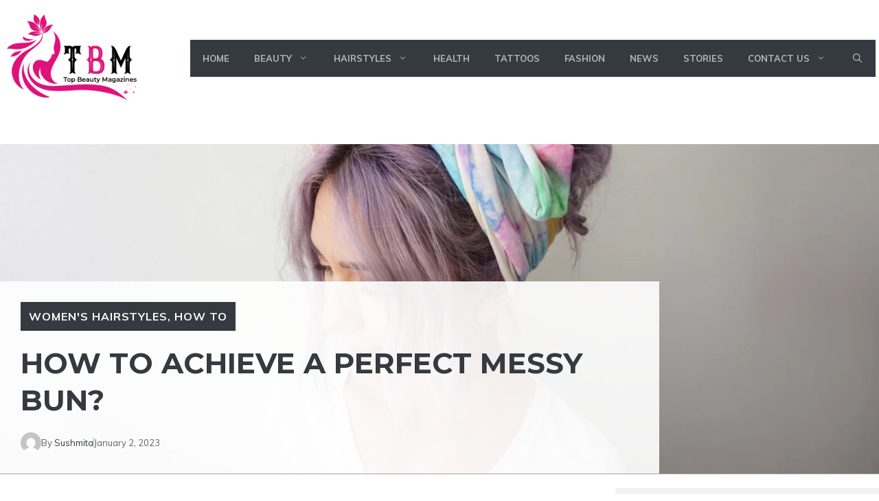

--- FILE ---
content_type: text/html; charset=UTF-8
request_url: https://www.topbeautymagazines.com/how-to-achieve-a-perfect-messy-bun/
body_size: 30745
content:
<!DOCTYPE html>
<html lang="en-US" prefix="og: https://ogp.me/ns#">
<head><meta charset="UTF-8"><script>if(navigator.userAgent.match(/MSIE|Internet Explorer/i)||navigator.userAgent.match(/Trident\/7\..*?rv:11/i)){var href=document.location.href;if(!href.match(/[?&]nowprocket/)){if(href.indexOf("?")==-1){if(href.indexOf("#")==-1){document.location.href=href+"?nowprocket=1"}else{document.location.href=href.replace("#","?nowprocket=1#")}}else{if(href.indexOf("#")==-1){document.location.href=href+"&nowprocket=1"}else{document.location.href=href.replace("#","&nowprocket=1#")}}}}</script><script>class RocketLazyLoadScripts{constructor(){this.v="1.2.5.1",this.triggerEvents=["keydown","mousedown","mousemove","touchmove","touchstart","touchend","wheel"],this.userEventHandler=this._triggerListener.bind(this),this.touchStartHandler=this._onTouchStart.bind(this),this.touchMoveHandler=this._onTouchMove.bind(this),this.touchEndHandler=this._onTouchEnd.bind(this),this.clickHandler=this._onClick.bind(this),this.interceptedClicks=[],this.interceptedClickListeners=[],this._interceptClickListeners(this),window.addEventListener("pageshow",e=>{this.persisted=e.persisted,this.everythingLoaded&&this._triggerLastFunctions()}),document.addEventListener("DOMContentLoaded",()=>{this._preconnect3rdParties()}),this.delayedScripts={normal:[],async:[],defer:[]},this.trash=[],this.allJQueries=[]}_addUserInteractionListener(e){if(document.hidden){e._triggerListener();return}this.triggerEvents.forEach(t=>window.addEventListener(t,e.userEventHandler,{passive:!0})),window.addEventListener("touchstart",e.touchStartHandler,{passive:!0}),window.addEventListener("mousedown",e.touchStartHandler),document.addEventListener("visibilitychange",e.userEventHandler)}_removeUserInteractionListener(){this.triggerEvents.forEach(e=>window.removeEventListener(e,this.userEventHandler,{passive:!0})),document.removeEventListener("visibilitychange",this.userEventHandler)}_onTouchStart(e){"HTML"!==e.target.tagName&&(window.addEventListener("touchend",this.touchEndHandler),window.addEventListener("mouseup",this.touchEndHandler),window.addEventListener("touchmove",this.touchMoveHandler,{passive:!0}),window.addEventListener("mousemove",this.touchMoveHandler),e.target.addEventListener("click",this.clickHandler),this._disableOtherEventListeners(e.target,!0),this._renameDOMAttribute(e.target,"onclick","rocket-onclick"),this._pendingClickStarted())}_onTouchMove(e){window.removeEventListener("touchend",this.touchEndHandler),window.removeEventListener("mouseup",this.touchEndHandler),window.removeEventListener("touchmove",this.touchMoveHandler,{passive:!0}),window.removeEventListener("mousemove",this.touchMoveHandler),e.target.removeEventListener("click",this.clickHandler),this._disableOtherEventListeners(e.target,!1),this._renameDOMAttribute(e.target,"rocket-onclick","onclick"),this._pendingClickFinished()}_onTouchEnd(){window.removeEventListener("touchend",this.touchEndHandler),window.removeEventListener("mouseup",this.touchEndHandler),window.removeEventListener("touchmove",this.touchMoveHandler,{passive:!0}),window.removeEventListener("mousemove",this.touchMoveHandler)}_onClick(e){e.target.removeEventListener("click",this.clickHandler),this._disableOtherEventListeners(e.target,!1),this._renameDOMAttribute(e.target,"rocket-onclick","onclick"),this.interceptedClicks.push(e),e.preventDefault(),e.stopPropagation(),e.stopImmediatePropagation(),this._pendingClickFinished()}_replayClicks(){window.removeEventListener("touchstart",this.touchStartHandler,{passive:!0}),window.removeEventListener("mousedown",this.touchStartHandler),this.interceptedClicks.forEach(e=>{e.target.dispatchEvent(new MouseEvent("click",{view:e.view,bubbles:!0,cancelable:!0}))})}_interceptClickListeners(e){EventTarget.prototype.addEventListenerBase=EventTarget.prototype.addEventListener,EventTarget.prototype.addEventListener=function(t,i,r){"click"!==t||e.windowLoaded||i===e.clickHandler||e.interceptedClickListeners.push({target:this,func:i,options:r}),(this||window).addEventListenerBase(t,i,r)}}_disableOtherEventListeners(e,t){this.interceptedClickListeners.forEach(i=>{i.target===e&&(t?e.removeEventListener("click",i.func,i.options):e.addEventListener("click",i.func,i.options))}),e.parentNode!==document.documentElement&&this._disableOtherEventListeners(e.parentNode,t)}_waitForPendingClicks(){return new Promise(e=>{this._isClickPending?this._pendingClickFinished=e:e()})}_pendingClickStarted(){this._isClickPending=!0}_pendingClickFinished(){this._isClickPending=!1}_renameDOMAttribute(e,t,i){e.hasAttribute&&e.hasAttribute(t)&&(event.target.setAttribute(i,event.target.getAttribute(t)),event.target.removeAttribute(t))}_triggerListener(){this._removeUserInteractionListener(this),"loading"===document.readyState?document.addEventListener("DOMContentLoaded",this._loadEverythingNow.bind(this)):this._loadEverythingNow()}_preconnect3rdParties(){let e=[];document.querySelectorAll("script[type=rocketlazyloadscript][data-rocket-src]").forEach(t=>{let i=t.getAttribute("data-rocket-src");if(i&&0!==i.indexOf("data:")){0===i.indexOf("//")&&(i=location.protocol+i);try{let r=new URL(i).origin;r!==location.origin&&e.push({src:r,crossOrigin:t.crossOrigin||"module"===t.getAttribute("data-rocket-type")})}catch(n){}}}),e=[...new Map(e.map(e=>[JSON.stringify(e),e])).values()],this._batchInjectResourceHints(e,"preconnect")}async _loadEverythingNow(){this.lastBreath=Date.now(),this._delayEventListeners(this),this._delayJQueryReady(this),this._handleDocumentWrite(),this._registerAllDelayedScripts(),this._preloadAllScripts(),await this._loadScriptsFromList(this.delayedScripts.normal),await this._loadScriptsFromList(this.delayedScripts.defer),await this._loadScriptsFromList(this.delayedScripts.async);try{await this._triggerDOMContentLoaded(),await this._pendingWebpackRequests(this),await this._triggerWindowLoad()}catch(e){console.error(e)}window.dispatchEvent(new Event("rocket-allScriptsLoaded")),this.everythingLoaded=!0,this._waitForPendingClicks().then(()=>{this._replayClicks()}),this._emptyTrash()}_registerAllDelayedScripts(){document.querySelectorAll("script[type=rocketlazyloadscript]").forEach(e=>{e.hasAttribute("data-rocket-src")?e.hasAttribute("async")&&!1!==e.async?this.delayedScripts.async.push(e):e.hasAttribute("defer")&&!1!==e.defer||"module"===e.getAttribute("data-rocket-type")?this.delayedScripts.defer.push(e):this.delayedScripts.normal.push(e):this.delayedScripts.normal.push(e)})}async _transformScript(e){if(await this._littleBreath(),!0===e.noModule&&"noModule"in HTMLScriptElement.prototype){e.setAttribute("data-rocket-status","skipped");return}return new Promise(t=>{let i;function r(){(i||e).setAttribute("data-rocket-status","executed"),t()}try{if(navigator.userAgent.indexOf("Firefox/")>0||""===navigator.vendor)i=document.createElement("script"),[...e.attributes].forEach(e=>{let t=e.nodeName;"type"!==t&&("data-rocket-type"===t&&(t="type"),"data-rocket-src"===t&&(t="src"),i.setAttribute(t,e.nodeValue))}),e.text&&(i.text=e.text),i.hasAttribute("src")?(i.addEventListener("load",r),i.addEventListener("error",function(){i.setAttribute("data-rocket-status","failed"),t()}),setTimeout(()=>{i.isConnected||t()},1)):(i.text=e.text,r()),e.parentNode.replaceChild(i,e);else{let n=e.getAttribute("data-rocket-type"),s=e.getAttribute("data-rocket-src");n?(e.type=n,e.removeAttribute("data-rocket-type")):e.removeAttribute("type"),e.addEventListener("load",r),e.addEventListener("error",function(){e.setAttribute("data-rocket-status","failed"),t()}),s?(e.removeAttribute("data-rocket-src"),e.src=s):e.src="data:text/javascript;base64,"+window.btoa(unescape(encodeURIComponent(e.text)))}}catch(a){e.setAttribute("data-rocket-status","failed"),t()}})}async _loadScriptsFromList(e){let t=e.shift();return t&&t.isConnected?(await this._transformScript(t),this._loadScriptsFromList(e)):Promise.resolve()}_preloadAllScripts(){this._batchInjectResourceHints([...this.delayedScripts.normal,...this.delayedScripts.defer,...this.delayedScripts.async],"preload")}_batchInjectResourceHints(e,t){var i=document.createDocumentFragment();e.forEach(e=>{let r=e.getAttribute&&e.getAttribute("data-rocket-src")||e.src;if(r){let n=document.createElement("link");n.href=r,n.rel=t,"preconnect"!==t&&(n.as="script"),e.getAttribute&&"module"===e.getAttribute("data-rocket-type")&&(n.crossOrigin=!0),e.crossOrigin&&(n.crossOrigin=e.crossOrigin),e.integrity&&(n.integrity=e.integrity),i.appendChild(n),this.trash.push(n)}}),document.head.appendChild(i)}_delayEventListeners(e){let t={};function i(i,r){return t[r].eventsToRewrite.indexOf(i)>=0&&!e.everythingLoaded?"rocket-"+i:i}function r(e,r){var n;!t[n=e]&&(t[n]={originalFunctions:{add:n.addEventListener,remove:n.removeEventListener},eventsToRewrite:[]},n.addEventListener=function(){arguments[0]=i(arguments[0],n),t[n].originalFunctions.add.apply(n,arguments)},n.removeEventListener=function(){arguments[0]=i(arguments[0],n),t[n].originalFunctions.remove.apply(n,arguments)}),t[e].eventsToRewrite.push(r)}function n(t,i){let r=t[i];t[i]=null,Object.defineProperty(t,i,{get:()=>r||function(){},set(n){e.everythingLoaded?r=n:t["rocket"+i]=r=n}})}r(document,"DOMContentLoaded"),r(window,"DOMContentLoaded"),r(window,"load"),r(window,"pageshow"),r(document,"readystatechange"),n(document,"onreadystatechange"),n(window,"onload"),n(window,"onpageshow")}_delayJQueryReady(e){let t;function i(t){return e.everythingLoaded?t:t.split(" ").map(e=>"load"===e||0===e.indexOf("load.")?"rocket-jquery-load":e).join(" ")}function r(r){if(r&&r.fn&&!e.allJQueries.includes(r)){r.fn.ready=r.fn.init.prototype.ready=function(t){return e.domReadyFired?t.bind(document)(r):document.addEventListener("rocket-DOMContentLoaded",()=>t.bind(document)(r)),r([])};let n=r.fn.on;r.fn.on=r.fn.init.prototype.on=function(){return this[0]===window&&("string"==typeof arguments[0]||arguments[0]instanceof String?arguments[0]=i(arguments[0]):"object"==typeof arguments[0]&&Object.keys(arguments[0]).forEach(e=>{let t=arguments[0][e];delete arguments[0][e],arguments[0][i(e)]=t})),n.apply(this,arguments),this},e.allJQueries.push(r)}t=r}r(window.jQuery),Object.defineProperty(window,"jQuery",{get:()=>t,set(e){r(e)}})}async _pendingWebpackRequests(e){let t=document.querySelector("script[data-webpack]");async function i(){return new Promise(e=>{t.addEventListener("load",e),t.addEventListener("error",e)})}t&&(await i(),await e._requestAnimFrame(),await e._pendingWebpackRequests(e))}async _triggerDOMContentLoaded(){this.domReadyFired=!0,await this._littleBreath(),document.dispatchEvent(new Event("rocket-readystatechange")),await this._littleBreath(),document.rocketonreadystatechange&&document.rocketonreadystatechange(),await this._littleBreath(),document.dispatchEvent(new Event("rocket-DOMContentLoaded")),await this._littleBreath(),window.dispatchEvent(new Event("rocket-DOMContentLoaded"))}async _triggerWindowLoad(){await this._littleBreath(),document.dispatchEvent(new Event("rocket-readystatechange")),await this._littleBreath(),document.rocketonreadystatechange&&document.rocketonreadystatechange(),await this._littleBreath(),window.dispatchEvent(new Event("rocket-load")),await this._littleBreath(),window.rocketonload&&window.rocketonload(),await this._littleBreath(),this.allJQueries.forEach(e=>e(window).trigger("rocket-jquery-load")),await this._littleBreath();let e=new Event("rocket-pageshow");e.persisted=this.persisted,window.dispatchEvent(e),await this._littleBreath(),window.rocketonpageshow&&window.rocketonpageshow({persisted:this.persisted}),this.windowLoaded=!0}_triggerLastFunctions(){document.onreadystatechange&&document.onreadystatechange(),window.onload&&window.onload(),window.onpageshow&&window.onpageshow({persisted:this.persisted})}_handleDocumentWrite(){let e=new Map;document.write=document.writeln=function(t){let i=document.currentScript;i||console.error("WPRocket unable to document.write this: "+t);let r=document.createRange(),n=i.parentElement,s=e.get(i);void 0===s&&(s=i.nextSibling,e.set(i,s));let a=document.createDocumentFragment();r.setStart(a,0),a.appendChild(r.createContextualFragment(t)),n.insertBefore(a,s)}}async _littleBreath(){Date.now()-this.lastBreath>45&&(await this._requestAnimFrame(),this.lastBreath=Date.now())}async _requestAnimFrame(){return document.hidden?new Promise(e=>setTimeout(e)):new Promise(e=>requestAnimationFrame(e))}_emptyTrash(){this.trash.forEach(e=>e.remove())}static run(){let e=new RocketLazyLoadScripts;e._addUserInteractionListener(e)}}RocketLazyLoadScripts.run();</script>
	
		<style>img:is([sizes="auto" i], [sizes^="auto," i]) { contain-intrinsic-size: 3000px 1500px }</style>
	<meta name="viewport" content="width=device-width, initial-scale=1">
<!-- Search Engine Optimization by Rank Math PRO - https://rankmath.com/ -->
<title>How To Achieve a Perfect Messy Bun? - Top Beauty Magazines</title><link rel="preload" as="style" href="https://fonts.googleapis.com/css?family=Muli%3A200%2C200italic%2C300%2C300italic%2Cregular%2Citalic%2C600%2C600italic%2C700%2C700italic%2C800%2C800italic%2C900%2C900italic%7CMontserrat%3A100%2C100italic%2C200%2C200italic%2C300%2C300italic%2Cregular%2Citalic%2C500%2C500italic%2C600%2C600italic%2C700%2C700italic%2C800%2C800italic%2C900%2C900italic&#038;display=swap" /><link rel="stylesheet" href="https://fonts.googleapis.com/css?family=Muli%3A200%2C200italic%2C300%2C300italic%2Cregular%2Citalic%2C600%2C600italic%2C700%2C700italic%2C800%2C800italic%2C900%2C900italic%7CMontserrat%3A100%2C100italic%2C200%2C200italic%2C300%2C300italic%2Cregular%2Citalic%2C500%2C500italic%2C600%2C600italic%2C700%2C700italic%2C800%2C800italic%2C900%2C900italic&#038;display=swap" media="print" onload="this.media='all'" /><noscript><link rel="stylesheet" href="https://fonts.googleapis.com/css?family=Muli%3A200%2C200italic%2C300%2C300italic%2Cregular%2Citalic%2C600%2C600italic%2C700%2C700italic%2C800%2C800italic%2C900%2C900italic%7CMontserrat%3A100%2C100italic%2C200%2C200italic%2C300%2C300italic%2Cregular%2Citalic%2C500%2C500italic%2C600%2C600italic%2C700%2C700italic%2C800%2C800italic%2C900%2C900italic&#038;display=swap" /></noscript>
<meta name="description" content="Check this out for a simple 3-step routine for a messy bun and to help you achieve a carefree but put-together look."/>
<meta name="robots" content="follow, index, max-snippet:-1, max-video-preview:-1, max-image-preview:large"/>
<link rel="canonical" href="https://www.topbeautymagazines.com/how-to-achieve-a-perfect-messy-bun/" />
<meta property="og:locale" content="en_US" />
<meta property="og:type" content="article" />
<meta property="og:title" content="How To Achieve a Perfect Messy Bun? - Top Beauty Magazines" />
<meta property="og:description" content="Check this out for a simple 3-step routine for a messy bun and to help you achieve a carefree but put-together look." />
<meta property="og:url" content="https://www.topbeautymagazines.com/how-to-achieve-a-perfect-messy-bun/" />
<meta property="og:site_name" content="Top Beauty Magazines" />
<meta property="article:publisher" content="https://www.facebook.com/topbeautymagazines/" />
<meta property="article:section" content="Women&#039;s Hairstyles" />
<meta property="og:updated_time" content="2023-01-04T17:55:20+00:00" />
<meta property="og:image" content="https://www.topbeautymagazines.com/wp-content/uploads/2023/01/How-To-Achieve-a-Perfect-Messy-Bun-00.jpg" />
<meta property="og:image:secure_url" content="https://www.topbeautymagazines.com/wp-content/uploads/2023/01/How-To-Achieve-a-Perfect-Messy-Bun-00.jpg" />
<meta property="og:image:width" content="1616" />
<meta property="og:image:height" content="1080" />
<meta property="og:image:alt" content="Messy Bun Tutorial" />
<meta property="og:image:type" content="image/jpeg" />
<meta property="article:published_time" content="2023-01-02T17:41:38+00:00" />
<meta property="article:modified_time" content="2023-01-04T17:55:20+00:00" />
<meta name="twitter:card" content="summary_large_image" />
<meta name="twitter:title" content="How To Achieve a Perfect Messy Bun? - Top Beauty Magazines" />
<meta name="twitter:description" content="Check this out for a simple 3-step routine for a messy bun and to help you achieve a carefree but put-together look." />
<meta name="twitter:site" content="@TBMFashion" />
<meta name="twitter:creator" content="@TBMFashion" />
<meta name="twitter:image" content="https://www.topbeautymagazines.com/wp-content/uploads/2023/01/How-To-Achieve-a-Perfect-Messy-Bun-00.jpg" />
<meta name="twitter:label1" content="Written by" />
<meta name="twitter:data1" content="Sushmita" />
<meta name="twitter:label2" content="Time to read" />
<meta name="twitter:data2" content="4 minutes" />
<script type="application/ld+json" class="rank-math-schema-pro">{"@context":"https://schema.org","@graph":[{"@type":"Organization","@id":"https://www.topbeautymagazines.com/#organization","name":"Top Beauty Magazines","sameAs":["https://www.facebook.com/topbeautymagazines/","https://twitter.com/TBMFashion","https://www.instagram.com/topbeautymagazines/","https://www.pinterest.com/tbmfashion/","https://www.youtube.com/@topbeautymagazines"],"logo":{"@type":"ImageObject","@id":"https://www.topbeautymagazines.com/#logo","url":"https://topbeautymagazines.com/wp-content/uploads/2022/12/tbmlogo.png","contentUrl":"https://topbeautymagazines.com/wp-content/uploads/2022/12/tbmlogo.png","caption":"Top Beauty Magazines","inLanguage":"en-US","width":"2770","height":"1791"}},{"@type":"WebSite","@id":"https://www.topbeautymagazines.com/#website","url":"https://www.topbeautymagazines.com","name":"Top Beauty Magazines","alternateName":"TBM","publisher":{"@id":"https://www.topbeautymagazines.com/#organization"},"inLanguage":"en-US"},{"@type":"ImageObject","@id":"https://www.topbeautymagazines.com/wp-content/uploads/2023/01/How-To-Achieve-a-Perfect-Messy-Bun-00.jpg","url":"https://www.topbeautymagazines.com/wp-content/uploads/2023/01/How-To-Achieve-a-Perfect-Messy-Bun-00.jpg","width":"1616","height":"1080","caption":"Messy Bun Tutorial","inLanguage":"en-US"},{"@type":"BreadcrumbList","@id":"https://www.topbeautymagazines.com/how-to-achieve-a-perfect-messy-bun/#breadcrumb","itemListElement":[{"@type":"ListItem","position":"1","item":{"@id":"https://topbeautymagazines.com","name":"Home"}},{"@type":"ListItem","position":"2","item":{"@id":"https://www.topbeautymagazines.com/category/hairstyle-for-men-and-women/womens-hairstyles-for-all-category/","name":"Women's Hairstyles"}},{"@type":"ListItem","position":"3","item":{"@id":"https://www.topbeautymagazines.com/how-to-achieve-a-perfect-messy-bun/","name":"How To Achieve a Perfect Messy Bun?"}}]},{"@type":"WebPage","@id":"https://www.topbeautymagazines.com/how-to-achieve-a-perfect-messy-bun/#webpage","url":"https://www.topbeautymagazines.com/how-to-achieve-a-perfect-messy-bun/","name":"How To Achieve a Perfect Messy Bun? - Top Beauty Magazines","datePublished":"2023-01-02T17:41:38+00:00","dateModified":"2023-01-04T17:55:20+00:00","isPartOf":{"@id":"https://www.topbeautymagazines.com/#website"},"primaryImageOfPage":{"@id":"https://www.topbeautymagazines.com/wp-content/uploads/2023/01/How-To-Achieve-a-Perfect-Messy-Bun-00.jpg"},"inLanguage":"en-US","breadcrumb":{"@id":"https://www.topbeautymagazines.com/how-to-achieve-a-perfect-messy-bun/#breadcrumb"}},{"@type":"Person","@id":"https://www.topbeautymagazines.com/author/sushmita/","name":"Sushmita","description":"Explore Sushmita's articles on creative hairstyles, thoughtful gift ideas, and inspiration. Stay in touch with the latest trends at Top Beauty Magazines.","url":"https://www.topbeautymagazines.com/author/sushmita/","image":{"@type":"ImageObject","@id":"https://secure.gravatar.com/avatar/ef5c521b1b132667cc4e3733d9e587dd94ea52e9911cf3519e85f8eab165144f?s=96&amp;d=mm&amp;r=g","url":"https://secure.gravatar.com/avatar/ef5c521b1b132667cc4e3733d9e587dd94ea52e9911cf3519e85f8eab165144f?s=96&amp;d=mm&amp;r=g","caption":"Sushmita","inLanguage":"en-US"},"worksFor":{"@id":"https://www.topbeautymagazines.com/#organization"}},{"@type":"BlogPosting","headline":"How To Achieve a Perfect Messy Bun? - Top Beauty Magazines","keywords":"Messy Bun Tutorial","datePublished":"2023-01-02T17:41:38+00:00","dateModified":"2023-01-04T17:55:20+00:00","articleSection":"How To, Women's Hairstyles","author":{"@id":"https://www.topbeautymagazines.com/author/sushmita/","name":"Sushmita"},"publisher":{"@id":"https://www.topbeautymagazines.com/#organization"},"description":"Check this out for a simple 3-step routine for a messy bun and to help you achieve a carefree but put-together look.","name":"How To Achieve a Perfect Messy Bun? - Top Beauty Magazines","@id":"https://www.topbeautymagazines.com/how-to-achieve-a-perfect-messy-bun/#richSnippet","isPartOf":{"@id":"https://www.topbeautymagazines.com/how-to-achieve-a-perfect-messy-bun/#webpage"},"image":{"@id":"https://www.topbeautymagazines.com/wp-content/uploads/2023/01/How-To-Achieve-a-Perfect-Messy-Bun-00.jpg"},"inLanguage":"en-US","mainEntityOfPage":{"@id":"https://www.topbeautymagazines.com/how-to-achieve-a-perfect-messy-bun/#webpage"}}]}</script>
<!-- /Rank Math WordPress SEO plugin -->

<link rel='dns-prefetch' href='//www.googletagmanager.com' />
<link href='https://fonts.gstatic.com' crossorigin rel='preconnect' />
<link href='https://fonts.googleapis.com' crossorigin rel='preconnect' />
<link rel="alternate" type="application/rss+xml" title="Top Beauty Magazines &raquo; Feed" href="https://www.topbeautymagazines.com/feed/" />
<link rel="alternate" type="application/rss+xml" title="Top Beauty Magazines &raquo; Comments Feed" href="https://www.topbeautymagazines.com/comments/feed/" />
<link rel="alternate" type="application/rss+xml" title="Top Beauty Magazines &raquo; How To Achieve a Perfect Messy Bun? Comments Feed" href="https://www.topbeautymagazines.com/how-to-achieve-a-perfect-messy-bun/feed/" />
<link rel="alternate" type="application/rss+xml" title="Top Beauty Magazines &raquo; Stories Feed" href="https://www.topbeautymagazines.com/web-stories/feed/"><style id='wp-emoji-styles-inline-css'>

	img.wp-smiley, img.emoji {
		display: inline !important;
		border: none !important;
		box-shadow: none !important;
		height: 1em !important;
		width: 1em !important;
		margin: 0 0.07em !important;
		vertical-align: -0.1em !important;
		background: none !important;
		padding: 0 !important;
	}
</style>
<link rel='stylesheet' id='wp-block-library-css' href='https://www.topbeautymagazines.com/wp-includes/css/dist/block-library/style.min.css?ver=6.8.1' media='all' />
<style id='classic-theme-styles-inline-css'>
/*! This file is auto-generated */
.wp-block-button__link{color:#fff;background-color:#32373c;border-radius:9999px;box-shadow:none;text-decoration:none;padding:calc(.667em + 2px) calc(1.333em + 2px);font-size:1.125em}.wp-block-file__button{background:#32373c;color:#fff;text-decoration:none}
</style>
<style id='global-styles-inline-css'>
:root{--wp--preset--aspect-ratio--square: 1;--wp--preset--aspect-ratio--4-3: 4/3;--wp--preset--aspect-ratio--3-4: 3/4;--wp--preset--aspect-ratio--3-2: 3/2;--wp--preset--aspect-ratio--2-3: 2/3;--wp--preset--aspect-ratio--16-9: 16/9;--wp--preset--aspect-ratio--9-16: 9/16;--wp--preset--color--black: #000000;--wp--preset--color--cyan-bluish-gray: #abb8c3;--wp--preset--color--white: #ffffff;--wp--preset--color--pale-pink: #f78da7;--wp--preset--color--vivid-red: #cf2e2e;--wp--preset--color--luminous-vivid-orange: #ff6900;--wp--preset--color--luminous-vivid-amber: #fcb900;--wp--preset--color--light-green-cyan: #7bdcb5;--wp--preset--color--vivid-green-cyan: #00d084;--wp--preset--color--pale-cyan-blue: #8ed1fc;--wp--preset--color--vivid-cyan-blue: #0693e3;--wp--preset--color--vivid-purple: #9b51e0;--wp--preset--color--contrast: var(--contrast);--wp--preset--color--contrast-2: var(--contrast-2);--wp--preset--color--contrast-3: var(--contrast-3);--wp--preset--color--contrast-4: var(--contrast-4);--wp--preset--color--contrast-5: var(--contrast-5);--wp--preset--color--base: var(--base);--wp--preset--color--base-2: var(--base-2);--wp--preset--color--community: var(--community);--wp--preset--color--education: var(--education);--wp--preset--color--entertainment: var(--entertainment);--wp--preset--color--lifestyle: var(--lifestyle);--wp--preset--color--technology: var(--technology);--wp--preset--color--travel: var(--travel);--wp--preset--color--business: var(--business);--wp--preset--gradient--vivid-cyan-blue-to-vivid-purple: linear-gradient(135deg,rgba(6,147,227,1) 0%,rgb(155,81,224) 100%);--wp--preset--gradient--light-green-cyan-to-vivid-green-cyan: linear-gradient(135deg,rgb(122,220,180) 0%,rgb(0,208,130) 100%);--wp--preset--gradient--luminous-vivid-amber-to-luminous-vivid-orange: linear-gradient(135deg,rgba(252,185,0,1) 0%,rgba(255,105,0,1) 100%);--wp--preset--gradient--luminous-vivid-orange-to-vivid-red: linear-gradient(135deg,rgba(255,105,0,1) 0%,rgb(207,46,46) 100%);--wp--preset--gradient--very-light-gray-to-cyan-bluish-gray: linear-gradient(135deg,rgb(238,238,238) 0%,rgb(169,184,195) 100%);--wp--preset--gradient--cool-to-warm-spectrum: linear-gradient(135deg,rgb(74,234,220) 0%,rgb(151,120,209) 20%,rgb(207,42,186) 40%,rgb(238,44,130) 60%,rgb(251,105,98) 80%,rgb(254,248,76) 100%);--wp--preset--gradient--blush-light-purple: linear-gradient(135deg,rgb(255,206,236) 0%,rgb(152,150,240) 100%);--wp--preset--gradient--blush-bordeaux: linear-gradient(135deg,rgb(254,205,165) 0%,rgb(254,45,45) 50%,rgb(107,0,62) 100%);--wp--preset--gradient--luminous-dusk: linear-gradient(135deg,rgb(255,203,112) 0%,rgb(199,81,192) 50%,rgb(65,88,208) 100%);--wp--preset--gradient--pale-ocean: linear-gradient(135deg,rgb(255,245,203) 0%,rgb(182,227,212) 50%,rgb(51,167,181) 100%);--wp--preset--gradient--electric-grass: linear-gradient(135deg,rgb(202,248,128) 0%,rgb(113,206,126) 100%);--wp--preset--gradient--midnight: linear-gradient(135deg,rgb(2,3,129) 0%,rgb(40,116,252) 100%);--wp--preset--font-size--small: 13px;--wp--preset--font-size--medium: 20px;--wp--preset--font-size--large: 36px;--wp--preset--font-size--x-large: 42px;--wp--preset--spacing--20: 0.44rem;--wp--preset--spacing--30: 0.67rem;--wp--preset--spacing--40: 1rem;--wp--preset--spacing--50: 1.5rem;--wp--preset--spacing--60: 2.25rem;--wp--preset--spacing--70: 3.38rem;--wp--preset--spacing--80: 5.06rem;--wp--preset--shadow--natural: 6px 6px 9px rgba(0, 0, 0, 0.2);--wp--preset--shadow--deep: 12px 12px 50px rgba(0, 0, 0, 0.4);--wp--preset--shadow--sharp: 6px 6px 0px rgba(0, 0, 0, 0.2);--wp--preset--shadow--outlined: 6px 6px 0px -3px rgba(255, 255, 255, 1), 6px 6px rgba(0, 0, 0, 1);--wp--preset--shadow--crisp: 6px 6px 0px rgba(0, 0, 0, 1);}:where(.is-layout-flex){gap: 0.5em;}:where(.is-layout-grid){gap: 0.5em;}body .is-layout-flex{display: flex;}.is-layout-flex{flex-wrap: wrap;align-items: center;}.is-layout-flex > :is(*, div){margin: 0;}body .is-layout-grid{display: grid;}.is-layout-grid > :is(*, div){margin: 0;}:where(.wp-block-columns.is-layout-flex){gap: 2em;}:where(.wp-block-columns.is-layout-grid){gap: 2em;}:where(.wp-block-post-template.is-layout-flex){gap: 1.25em;}:where(.wp-block-post-template.is-layout-grid){gap: 1.25em;}.has-black-color{color: var(--wp--preset--color--black) !important;}.has-cyan-bluish-gray-color{color: var(--wp--preset--color--cyan-bluish-gray) !important;}.has-white-color{color: var(--wp--preset--color--white) !important;}.has-pale-pink-color{color: var(--wp--preset--color--pale-pink) !important;}.has-vivid-red-color{color: var(--wp--preset--color--vivid-red) !important;}.has-luminous-vivid-orange-color{color: var(--wp--preset--color--luminous-vivid-orange) !important;}.has-luminous-vivid-amber-color{color: var(--wp--preset--color--luminous-vivid-amber) !important;}.has-light-green-cyan-color{color: var(--wp--preset--color--light-green-cyan) !important;}.has-vivid-green-cyan-color{color: var(--wp--preset--color--vivid-green-cyan) !important;}.has-pale-cyan-blue-color{color: var(--wp--preset--color--pale-cyan-blue) !important;}.has-vivid-cyan-blue-color{color: var(--wp--preset--color--vivid-cyan-blue) !important;}.has-vivid-purple-color{color: var(--wp--preset--color--vivid-purple) !important;}.has-black-background-color{background-color: var(--wp--preset--color--black) !important;}.has-cyan-bluish-gray-background-color{background-color: var(--wp--preset--color--cyan-bluish-gray) !important;}.has-white-background-color{background-color: var(--wp--preset--color--white) !important;}.has-pale-pink-background-color{background-color: var(--wp--preset--color--pale-pink) !important;}.has-vivid-red-background-color{background-color: var(--wp--preset--color--vivid-red) !important;}.has-luminous-vivid-orange-background-color{background-color: var(--wp--preset--color--luminous-vivid-orange) !important;}.has-luminous-vivid-amber-background-color{background-color: var(--wp--preset--color--luminous-vivid-amber) !important;}.has-light-green-cyan-background-color{background-color: var(--wp--preset--color--light-green-cyan) !important;}.has-vivid-green-cyan-background-color{background-color: var(--wp--preset--color--vivid-green-cyan) !important;}.has-pale-cyan-blue-background-color{background-color: var(--wp--preset--color--pale-cyan-blue) !important;}.has-vivid-cyan-blue-background-color{background-color: var(--wp--preset--color--vivid-cyan-blue) !important;}.has-vivid-purple-background-color{background-color: var(--wp--preset--color--vivid-purple) !important;}.has-black-border-color{border-color: var(--wp--preset--color--black) !important;}.has-cyan-bluish-gray-border-color{border-color: var(--wp--preset--color--cyan-bluish-gray) !important;}.has-white-border-color{border-color: var(--wp--preset--color--white) !important;}.has-pale-pink-border-color{border-color: var(--wp--preset--color--pale-pink) !important;}.has-vivid-red-border-color{border-color: var(--wp--preset--color--vivid-red) !important;}.has-luminous-vivid-orange-border-color{border-color: var(--wp--preset--color--luminous-vivid-orange) !important;}.has-luminous-vivid-amber-border-color{border-color: var(--wp--preset--color--luminous-vivid-amber) !important;}.has-light-green-cyan-border-color{border-color: var(--wp--preset--color--light-green-cyan) !important;}.has-vivid-green-cyan-border-color{border-color: var(--wp--preset--color--vivid-green-cyan) !important;}.has-pale-cyan-blue-border-color{border-color: var(--wp--preset--color--pale-cyan-blue) !important;}.has-vivid-cyan-blue-border-color{border-color: var(--wp--preset--color--vivid-cyan-blue) !important;}.has-vivid-purple-border-color{border-color: var(--wp--preset--color--vivid-purple) !important;}.has-vivid-cyan-blue-to-vivid-purple-gradient-background{background: var(--wp--preset--gradient--vivid-cyan-blue-to-vivid-purple) !important;}.has-light-green-cyan-to-vivid-green-cyan-gradient-background{background: var(--wp--preset--gradient--light-green-cyan-to-vivid-green-cyan) !important;}.has-luminous-vivid-amber-to-luminous-vivid-orange-gradient-background{background: var(--wp--preset--gradient--luminous-vivid-amber-to-luminous-vivid-orange) !important;}.has-luminous-vivid-orange-to-vivid-red-gradient-background{background: var(--wp--preset--gradient--luminous-vivid-orange-to-vivid-red) !important;}.has-very-light-gray-to-cyan-bluish-gray-gradient-background{background: var(--wp--preset--gradient--very-light-gray-to-cyan-bluish-gray) !important;}.has-cool-to-warm-spectrum-gradient-background{background: var(--wp--preset--gradient--cool-to-warm-spectrum) !important;}.has-blush-light-purple-gradient-background{background: var(--wp--preset--gradient--blush-light-purple) !important;}.has-blush-bordeaux-gradient-background{background: var(--wp--preset--gradient--blush-bordeaux) !important;}.has-luminous-dusk-gradient-background{background: var(--wp--preset--gradient--luminous-dusk) !important;}.has-pale-ocean-gradient-background{background: var(--wp--preset--gradient--pale-ocean) !important;}.has-electric-grass-gradient-background{background: var(--wp--preset--gradient--electric-grass) !important;}.has-midnight-gradient-background{background: var(--wp--preset--gradient--midnight) !important;}.has-small-font-size{font-size: var(--wp--preset--font-size--small) !important;}.has-medium-font-size{font-size: var(--wp--preset--font-size--medium) !important;}.has-large-font-size{font-size: var(--wp--preset--font-size--large) !important;}.has-x-large-font-size{font-size: var(--wp--preset--font-size--x-large) !important;}
:where(.wp-block-post-template.is-layout-flex){gap: 1.25em;}:where(.wp-block-post-template.is-layout-grid){gap: 1.25em;}
:where(.wp-block-columns.is-layout-flex){gap: 2em;}:where(.wp-block-columns.is-layout-grid){gap: 2em;}
:root :where(.wp-block-pullquote){font-size: 1.5em;line-height: 1.6;}
</style>
<link rel='stylesheet' id='jpibfi-style-css' href='https://www.topbeautymagazines.com/wp-content/plugins/jquery-pin-it-button-for-images/css/client.css?ver=3.0.6' media='all' />
<link rel='stylesheet' id='math-captcha-frontend-css' href='https://www.topbeautymagazines.com/wp-content/plugins/wp-advanced-math-captcha/css/frontend.css?ver=6.8.1' media='all' />
<link rel='stylesheet' id='generate-comments-css' href='https://www.topbeautymagazines.com/wp-content/themes/generatepress/assets/css/components/comments.min.css?ver=3.3.1' media='all' />
<link rel='stylesheet' id='generate-style-css' href='https://www.topbeautymagazines.com/wp-content/themes/generatepress/assets/css/main.min.css?ver=3.3.1' media='all' />
<style id='generate-style-inline-css'>
body{background-color:var(--base-2);color:var(--contrast-3);}a{color:var(--contrast-2);}a:hover, a:focus, a:active{color:var(--contrast);}.grid-container{max-width:1300px;}.wp-block-group__inner-container{max-width:1300px;margin-left:auto;margin-right:auto;}.site-header .header-image{width:200px;}.generate-back-to-top{font-size:20px;border-radius:3px;position:fixed;bottom:30px;right:30px;line-height:40px;width:40px;text-align:center;z-index:10;transition:opacity 300ms ease-in-out;opacity:0.1;transform:translateY(1000px);}.generate-back-to-top__show{opacity:1;transform:translateY(0);}:root{--contrast:#1f2024;--contrast-2:#343a40;--contrast-3:#5e5e69;--contrast-4:#a0a1ad;--contrast-5:#b5b7bf;--base:#f2f2f2;--base-2:#ffffff;--community:#56b85a;--education:#ee5565;--entertainment:#8974f1;--lifestyle:#e29c04;--technology:#396eb3;--travel:#6cd2cc;--business:#4C3957;}:root .has-contrast-color{color:var(--contrast);}:root .has-contrast-background-color{background-color:var(--contrast);}:root .has-contrast-2-color{color:var(--contrast-2);}:root .has-contrast-2-background-color{background-color:var(--contrast-2);}:root .has-contrast-3-color{color:var(--contrast-3);}:root .has-contrast-3-background-color{background-color:var(--contrast-3);}:root .has-contrast-4-color{color:var(--contrast-4);}:root .has-contrast-4-background-color{background-color:var(--contrast-4);}:root .has-contrast-5-color{color:var(--contrast-5);}:root .has-contrast-5-background-color{background-color:var(--contrast-5);}:root .has-base-color{color:var(--base);}:root .has-base-background-color{background-color:var(--base);}:root .has-base-2-color{color:var(--base-2);}:root .has-base-2-background-color{background-color:var(--base-2);}:root .has-community-color{color:var(--community);}:root .has-community-background-color{background-color:var(--community);}:root .has-education-color{color:var(--education);}:root .has-education-background-color{background-color:var(--education);}:root .has-entertainment-color{color:var(--entertainment);}:root .has-entertainment-background-color{background-color:var(--entertainment);}:root .has-lifestyle-color{color:var(--lifestyle);}:root .has-lifestyle-background-color{background-color:var(--lifestyle);}:root .has-technology-color{color:var(--technology);}:root .has-technology-background-color{background-color:var(--technology);}:root .has-travel-color{color:var(--travel);}:root .has-travel-background-color{background-color:var(--travel);}:root .has-business-color{color:var(--business);}:root .has-business-background-color{background-color:var(--business);}.gp-modal:not(.gp-modal--open):not(.gp-modal--transition){display:none;}.gp-modal--transition:not(.gp-modal--open){pointer-events:none;}.gp-modal-overlay:not(.gp-modal-overlay--open):not(.gp-modal--transition){display:none;}.gp-modal__overlay{display:none;position:fixed;top:0;left:0;right:0;bottom:0;background:rgba(0,0,0,0.2);display:flex;justify-content:center;align-items:center;z-index:10000;backdrop-filter:blur(3px);transition:opacity 500ms ease;opacity:0;}.gp-modal--open:not(.gp-modal--transition) .gp-modal__overlay{opacity:1;}.gp-modal__container{max-width:100%;max-height:100vh;transform:scale(0.9);transition:transform 500ms ease;padding:0 10px;}.gp-modal--open:not(.gp-modal--transition) .gp-modal__container{transform:scale(1);}.search-modal-fields{display:flex;}.gp-search-modal .gp-modal__overlay{align-items:flex-start;padding-top:25vh;background:var(--gp-search-modal-overlay-bg-color);}.search-modal-form{width:500px;max-width:100%;background-color:var(--gp-search-modal-bg-color);color:var(--gp-search-modal-text-color);}.search-modal-form .search-field, .search-modal-form .search-field:focus{width:100%;height:60px;background-color:transparent;border:0;appearance:none;color:currentColor;}.search-modal-fields button, .search-modal-fields button:active, .search-modal-fields button:focus, .search-modal-fields button:hover{background-color:transparent;border:0;color:currentColor;width:60px;}body, button, input, select, textarea{font-family:Muli, sans-serif;font-size:18px;}body{line-height:1.7em;}.main-title{font-weight:800;text-transform:uppercase;font-size:46px;}@media (max-width:768px){.main-title{font-size:44px;}}.site-description{font-family:Montserrat, sans-serif;font-weight:600;text-transform:uppercase;font-size:15px;letter-spacing:0.08em;}@media (max-width:768px){.site-description{font-size:14px;}}.main-navigation a, .main-navigation .menu-toggle, .main-navigation .menu-bar-items{font-family:Muli, sans-serif;font-weight:bold;text-transform:uppercase;font-size:13px;}.widget-title{font-family:Montserrat, sans-serif;font-weight:bold;text-transform:uppercase;font-size:20px;}h1.entry-title{font-weight:700;font-size:38px;}.site-info{font-size:13px;}h1{font-family:Montserrat, sans-serif;font-weight:700;text-transform:uppercase;font-size:42px;line-height:1.3em;}h2{font-family:Montserrat, sans-serif;font-weight:700;font-size:30px;line-height:1.3em;}@media (max-width:768px){h2{font-size:28px;}}h3{font-family:Montserrat, sans-serif;font-weight:500;font-size:26px;line-height:1.3;}h4{font-family:Montserrat, sans-serif;font-weight:500;font-size:20px;line-height:1.3em;}h5{font-family:Montserrat, sans-serif;font-weight:500;font-size:18px;line-height:1.3em;}h6{font-family:Montserrat, sans-serif;font-weight:500;font-size:16px;line-height:1.3em;}.top-bar{background-color:#636363;color:#ffffff;}.top-bar a{color:#ffffff;}.top-bar a:hover{color:#303030;}.main-title a,.main-title a:hover{color:var(--base-2);}.site-description{color:var(--base);}.main-navigation,.main-navigation ul ul{background-color:var(--contrast-2);}.main-navigation .main-nav ul li a, .main-navigation .menu-toggle, .main-navigation .menu-bar-items{color:var(--contrast-5);}.main-navigation .main-nav ul li:not([class*="current-menu-"]):hover > a, .main-navigation .main-nav ul li:not([class*="current-menu-"]):focus > a, .main-navigation .main-nav ul li.sfHover:not([class*="current-menu-"]) > a, .main-navigation .menu-bar-item:hover > a, .main-navigation .menu-bar-item.sfHover > a{color:var(--base);background-color:var(--contrast-2);}button.menu-toggle:hover,button.menu-toggle:focus{color:var(--contrast-5);}.main-navigation .main-nav ul li[class*="current-menu-"] > a{color:var(--base-2);background-color:var(--contrast-3);}.navigation-search input[type="search"],.navigation-search input[type="search"]:active, .navigation-search input[type="search"]:focus, .main-navigation .main-nav ul li.search-item.active > a, .main-navigation .menu-bar-items .search-item.active > a{color:var(--base);background-color:var(--contrast-3);opacity:1;}.main-navigation .main-nav ul ul li a{color:var(--contrast-4);}.main-navigation .main-nav ul ul li:not([class*="current-menu-"]):hover > a,.main-navigation .main-nav ul ul li:not([class*="current-menu-"]):focus > a, .main-navigation .main-nav ul ul li.sfHover:not([class*="current-menu-"]) > a{color:var(--contrast-5);}.main-navigation .main-nav ul ul li[class*="current-menu-"] > a{color:var(--base);}.separate-containers .inside-article, .separate-containers .comments-area, .separate-containers .page-header, .one-container .container, .separate-containers .paging-navigation, .inside-page-header{color:var(--contrast);background-color:var(--base-2);}.inside-article a,.paging-navigation a,.comments-area a,.page-header a{color:#ef0404;}.inside-article a:hover,.paging-navigation a:hover,.comments-area a:hover,.page-header a:hover{color:var(--contrast-4);}.entry-title a{color:var(--contrast-3);}.entry-title a:hover{color:var(--contrast-4);}.entry-meta{color:var(--contrast-4);}.entry-meta a{color:var(--contrast-3);}.entry-meta a:hover{color:var(--contrast-3);}h1{color:var(--contrast-2);}h2{color:var(--contrast-2);}h3{color:var(--contrast-2);}h4{color:var(--contrast-2);}h5{color:var(--contrast-2);}.sidebar .widget{background-color:var(--base);}.footer-widgets{color:var(--contrast-4);background-color:var(--contrast);}.footer-widgets a{color:var(--contrast-5);}.footer-widgets a:hover{color:#ffffff;}.footer-widgets .widget-title{color:var(--contrast-3);}.site-info{color:var(--contrast-4);background-color:var(--contrast);}.site-info a{color:var(--contrast-5);}.site-info a:hover{color:var(--base-2);}.footer-bar .widget_nav_menu .current-menu-item a{color:var(--base-2);}input[type="text"],input[type="email"],input[type="url"],input[type="password"],input[type="search"],input[type="tel"],input[type="number"],textarea,select{color:var(--contrast-2);background-color:var(--base);border-color:var(--contrast-5);}input[type="text"]:focus,input[type="email"]:focus,input[type="url"]:focus,input[type="password"]:focus,input[type="search"]:focus,input[type="tel"]:focus,input[type="number"]:focus,textarea:focus,select:focus{color:var(--contrast-3);background-color:var(--base-2);border-color:var(--contrast-5);}button,html input[type="button"],input[type="reset"],input[type="submit"],a.button,a.wp-block-button__link:not(.has-background){color:var(--base-2);background-color:var(--contrast-2);}button:hover,html input[type="button"]:hover,input[type="reset"]:hover,input[type="submit"]:hover,a.button:hover,button:focus,html input[type="button"]:focus,input[type="reset"]:focus,input[type="submit"]:focus,a.button:focus,a.wp-block-button__link:not(.has-background):active,a.wp-block-button__link:not(.has-background):focus,a.wp-block-button__link:not(.has-background):hover{color:var(--base-2);background-color:var(--contrast-3);}a.generate-back-to-top{background-color:var(--contrast-2);color:var(--base-2);}a.generate-back-to-top:hover,a.generate-back-to-top:focus{background-color:var(--contrast-3);color:var(--base-2);}:root{--gp-search-modal-bg-color:var(--base-2);--gp-search-modal-text-color:var(--contrast);--gp-search-modal-overlay-bg-color:rgba(0,0,0,0.2);}@media (max-width: 910px){.main-navigation .menu-bar-item:hover > a, .main-navigation .menu-bar-item.sfHover > a{background:none;color:var(--contrast-5);}}.nav-below-header .main-navigation .inside-navigation.grid-container, .nav-above-header .main-navigation .inside-navigation.grid-container{padding:0px 20px 0px 20px;}.separate-containers .inside-article, .separate-containers .comments-area, .separate-containers .page-header, .separate-containers .paging-navigation, .one-container .site-content, .inside-page-header{padding:30px;}.site-main .wp-block-group__inner-container{padding:30px;}.separate-containers .paging-navigation{padding-top:20px;padding-bottom:20px;}.entry-content .alignwide, body:not(.no-sidebar) .entry-content .alignfull{margin-left:-30px;width:calc(100% + 60px);max-width:calc(100% + 60px);}.one-container.right-sidebar .site-main,.one-container.both-right .site-main{margin-right:30px;}.one-container.left-sidebar .site-main,.one-container.both-left .site-main{margin-left:30px;}.one-container.both-sidebars .site-main{margin:0px 30px 0px 30px;}.one-container.archive .post:not(:last-child):not(.is-loop-template-item), .one-container.blog .post:not(:last-child):not(.is-loop-template-item){padding-bottom:30px;}.main-navigation .main-nav ul li a,.menu-toggle,.main-navigation .menu-bar-item > a{line-height:54px;}.navigation-search input[type="search"]{height:54px;}.rtl .menu-item-has-children .dropdown-menu-toggle{padding-left:20px;}.rtl .main-navigation .main-nav ul li.menu-item-has-children > a{padding-right:20px;}.widget-area .widget{padding:20px;}.inside-site-info{padding:30px 40px 30px 40px;}@media (max-width:768px){.separate-containers .inside-article, .separate-containers .comments-area, .separate-containers .page-header, .separate-containers .paging-navigation, .one-container .site-content, .inside-page-header{padding:40px 30px 40px 30px;}.site-main .wp-block-group__inner-container{padding:40px 30px 40px 30px;}.inside-top-bar{padding-right:30px;padding-left:30px;}.inside-header{padding-top:40px;padding-right:30px;padding-bottom:40px;padding-left:30px;}.widget-area .widget{padding-top:30px;padding-right:30px;padding-bottom:30px;padding-left:30px;}.footer-widgets-container{padding-top:30px;padding-right:30px;padding-bottom:30px;padding-left:30px;}.inside-site-info{padding-right:30px;padding-left:30px;}.entry-content .alignwide, body:not(.no-sidebar) .entry-content .alignfull{margin-left:-30px;width:calc(100% + 60px);max-width:calc(100% + 60px);}.one-container .site-main .paging-navigation{margin-bottom:20px;}}/* End cached CSS */.is-right-sidebar{width:30%;}.is-left-sidebar{width:30%;}.site-content .content-area{width:70%;}@media (max-width: 910px){.main-navigation .menu-toggle,.sidebar-nav-mobile:not(#sticky-placeholder){display:block;}.main-navigation ul,.gen-sidebar-nav,.main-navigation:not(.slideout-navigation):not(.toggled) .main-nav > ul,.has-inline-mobile-toggle #site-navigation .inside-navigation > *:not(.navigation-search):not(.main-nav){display:none;}.nav-align-right .inside-navigation,.nav-align-center .inside-navigation{justify-content:space-between;}.has-inline-mobile-toggle .mobile-menu-control-wrapper{display:flex;flex-wrap:wrap;}.has-inline-mobile-toggle .inside-header{flex-direction:row;text-align:left;flex-wrap:wrap;}.has-inline-mobile-toggle .header-widget,.has-inline-mobile-toggle #site-navigation{flex-basis:100%;}.nav-float-left .has-inline-mobile-toggle #site-navigation{order:10;}}
.dynamic-author-image-rounded{border-radius:100%;}.dynamic-featured-image, .dynamic-author-image{vertical-align:middle;}.one-container.blog .dynamic-content-template:not(:last-child), .one-container.archive .dynamic-content-template:not(:last-child){padding-bottom:0px;}.dynamic-entry-excerpt > p:last-child{margin-bottom:0px;}
.main-navigation .main-nav ul li a,.menu-toggle,.main-navigation .menu-bar-item > a{transition: line-height 300ms ease}.main-navigation.toggled .main-nav > ul{background-color: var(--contrast-2)}.sticky-enabled .gen-sidebar-nav.is_stuck .main-navigation {margin-bottom: 0px;}.sticky-enabled .gen-sidebar-nav.is_stuck {z-index: 500;}.sticky-enabled .main-navigation.is_stuck {box-shadow: 0 2px 2px -2px rgba(0, 0, 0, .2);}.navigation-stick:not(.gen-sidebar-nav) {left: 0;right: 0;width: 100% !important;}.nav-float-right .navigation-stick {width: 100% !important;left: 0;}.nav-float-right .navigation-stick .navigation-branding {margin-right: auto;}.main-navigation.has-sticky-branding:not(.grid-container) .inside-navigation:not(.grid-container) .navigation-branding{margin-left: 10px;}.main-navigation.navigation-stick.has-sticky-branding .inside-navigation.grid-container{padding-left:40px;padding-right:40px;}@media (max-width:768px){.main-navigation.navigation-stick.has-sticky-branding .inside-navigation.grid-container{padding-left:0;padding-right:0;}}
</style>

<style id='generateblocks-inline-css'>
.gb-container-ab93f50e{max-width:1300px;z-index:1;position:relative;overflow-x:hidden;overflow-y:hidden;padding:200px 0 0;margin-top:40px;margin-right:auto;margin-left:auto;border-bottom:1px solid var(--contrast-4);background-repeat:no-repeat;background-position:center center;background-size:cover;}.gb-container-3c9826f4{width:75%;text-align:left;padding:30px;background-color:rgba(255, 255, 255, 0.9);}.gb-container-a6b27bbc{display:flex;align-items:center;column-gap:10px;}.gb-container-58fb7d57{min-height:13px;flex-basis:1px;background-color:var(--contrast-4);}.gb-container-52018004{text-align:right;padding:40px;background-color:var(--base-2);}.gb-container-4138dd74{height:150px;display:flex;flex-direction:column;justify-content:center;border-top-left-radius:10px;border-bottom-left-radius:10px;background-image:url(https://www.topbeautymagazines.com/wp-content/uploads/2023/01/12-Ways-to-Thicken-Your-Fine-Hair-00.webp);background-repeat:no-repeat;background-position:center center;background-size:cover;}.gb-grid-wrapper > .gb-grid-column-4138dd74{width:20%;}.gb-container-4138dd74.gb-has-dynamic-bg{background-image:var(--background-url);}.gb-container-4138dd74.gb-no-dynamic-bg{background-image:none;}.gb-container-18430adf{z-index:2;position:relative;text-align:center;padding:30px;margin-right:10px;border-top-right-radius:10px;border-bottom-right-radius:10px;background-color:#ffffff;}.gb-grid-wrapper > .gb-grid-column-18430adf{width:30%;}.gb-container-ce9878f4{z-index:1;position:relative;text-align:center;padding:30px;margin-left:10px;border-top-left-radius:10px;border-bottom-left-radius:10px;background-color:#ffffff;}.gb-grid-wrapper > .gb-grid-column-ce9878f4{width:30%;}.gb-container-6c856070{height:150px;display:flex;flex-direction:column;justify-content:center;padding-top:0px;padding-right:0px;padding-bottom:0px;border-top-right-radius:10px;border-bottom-right-radius:10px;background-image:url(https://www.topbeautymagazines.com/wp-content/uploads/2023/01/30-Shaggy-Hairstyle-Ideas-for-Women-00.jpg);background-repeat:no-repeat;background-position:center center;background-size:cover;}.gb-grid-wrapper > .gb-grid-column-6c856070{width:20%;}.gb-container-6c856070.gb-has-dynamic-bg{background-image:var(--background-url);}.gb-container-6c856070.gb-no-dynamic-bg{background-image:none;}.gb-container-925a2a1e{background-color:var(--contrast);}.gb-container-cbee1dca{max-width:1300px;padding:40px;margin-right:auto;margin-left:auto;}.gb-grid-wrapper > .gb-grid-column-4f4cf5cf{width:33.33%;}.gb-grid-wrapper > .gb-grid-column-04e24954{width:33.33%;}.gb-grid-wrapper > .gb-grid-column-1d8f8f12{width:33.33%;}.gb-container-8d3b0714{display:flex;column-gap:10px;margin-bottom:60px;}.gb-container-68b619a0{display:flex;align-items:center;justify-content:space-between;column-gap:40px;}.gb-container-26043e29{display:flex;column-gap:20px;}.gb-container-d86a90a1{display:flex;column-gap:20px;margin-left:20px;}p.gb-headline-8f615a97{display:inline-block;font-size:16px;letter-spacing:0.06em;font-weight:700;text-transform:uppercase;text-align:left;padding:6px 12px;margin-bottom:20px;color:#ffffff;background-color:#343A40;}p.gb-headline-8f615a97 a{color:#ffffff;}h1.gb-headline-eaaa5bad{text-align:left;color:#343a40;}p.gb-headline-65ea023a{font-size:13px;margin-bottom:0px;}p.gb-headline-e4cdef4d{font-size:13px;margin-bottom:0px;}h2.gb-headline-2acc62a4{font-size:20px;font-weight:500;text-align:left;padding:10px;margin-bottom:0em;margin-left:-4em;border-top-left-radius:10px;border-bottom-left-radius:10px;background-color:#ffffff;}h2.gb-headline-9d97a37f{font-size:20px;font-weight:500;text-align:right;padding:10px;margin-right:-4em;margin-bottom:0em;border-top-right-radius:10px;border-bottom-right-radius:10px;background-color:#ffffff;}h2.gb-headline-5c3b3482{font-size:20px;font-weight:700;text-transform:uppercase;color:var(--contrast-4);}p.gb-headline-e29c0825{font-size:15px;margin-bottom:0px;color:var(--contrast-4);}h2.gb-headline-3e937023{font-size:20px;font-weight:700;text-transform:uppercase;color:var(--contrast-4);}p.gb-headline-3f1b1c14{font-size:15px;margin-bottom:10px;color:var(--contrast-4);}p.gb-headline-3f1b1c14 a{color:var(--contrast-5);}p.gb-headline-3f1b1c14 a:hover{color:var(--base);}p.gb-headline-6500416f{font-size:15px;margin-bottom:10px;color:var(--contrast-4);}p.gb-headline-6500416f a{color:var(--contrast-5);}p.gb-headline-6500416f a:hover{color:var(--base);}p.gb-headline-86bfcc6a{font-size:15px;margin-bottom:10px;color:var(--contrast-4);}p.gb-headline-86bfcc6a a{color:var(--contrast-5);}p.gb-headline-86bfcc6a a:hover{color:var(--base);}p.gb-headline-f9d791fe{font-size:15px;margin-bottom:10px;color:var(--contrast-4);}p.gb-headline-f9d791fe a{color:var(--contrast-5);}p.gb-headline-f9d791fe a:hover{color:var(--base);}p.gb-headline-1d5a060c{font-size:15px;margin-bottom:10px;color:var(--contrast-4);}p.gb-headline-1d5a060c a{color:var(--contrast-5);}p.gb-headline-1d5a060c a:hover{color:var(--base);}p.gb-headline-ebbabf05{font-size:15px;margin-bottom:10px;color:var(--contrast-4);}p.gb-headline-ebbabf05 a{color:var(--contrast-5);}p.gb-headline-ebbabf05 a:hover{color:var(--base);}p.gb-headline-e5c3cba2{font-size:15px;margin-bottom:0px;color:var(--contrast-4);}p.gb-headline-e5c3cba2 a{color:var(--contrast-5);}p.gb-headline-e5c3cba2 a:hover{color:var(--base);}h2.gb-headline-529b3704{font-size:20px;font-weight:700;text-transform:uppercase;color:var(--contrast-4);}h2.gb-headline-1d8beddc{font-size:20px;font-weight:700;text-transform:uppercase;color:var(--contrast-4);}p.gb-headline-368a465b{font-size:14px;margin-bottom:0px;color:var(--contrast-4);}p.gb-headline-368a465b a{color:var(--contrast-5);}p.gb-headline-368a465b a:hover{color:var(--base);}p.gb-headline-fcb53bf6{font-size:14px;text-transform:capitalize;margin-bottom:0px;color:var(--contrast-4);}p.gb-headline-fcb53bf6 a{color:var(--contrast-5);}p.gb-headline-fcb53bf6 a:hover{color:var(--base);}p.gb-headline-e38f9197{font-size:14px;text-transform:capitalize;margin-bottom:0px;color:var(--contrast-4);}p.gb-headline-e38f9197 a{color:var(--contrast-5);}p.gb-headline-e38f9197 a:hover{color:var(--base);}p.gb-headline-f9af17bf{font-size:14px;text-transform:capitalize;margin-bottom:0px;color:var(--contrast-4);}p.gb-headline-f9af17bf a{color:var(--contrast-5);}p.gb-headline-f9af17bf a:hover{color:var(--base);}p.gb-headline-dce35946{font-size:14px;text-transform:capitalize;margin-bottom:0px;color:var(--contrast-4);}p.gb-headline-dce35946 a{color:var(--contrast-5);}p.gb-headline-dce35946 a:hover{color:var(--base);}p.gb-headline-dab3046f{font-size:14px;text-transform:capitalize;margin-bottom:0px;color:var(--contrast-4);}p.gb-headline-dab3046f a{color:var(--contrast-5);}p.gb-headline-dab3046f a:hover{color:var(--base);}.gb-grid-wrapper-7bdd6853{display:flex;flex-wrap:wrap;align-items:center;}.gb-grid-wrapper-7bdd6853 > .gb-grid-column{box-sizing:border-box;}.gb-grid-wrapper-51f71b20{display:flex;flex-wrap:wrap;margin-left:-60px;}.gb-grid-wrapper-51f71b20 > .gb-grid-column{box-sizing:border-box;padding-left:60px;padding-bottom:60px;}a.gb-button-a3aaad4c{display:inline-flex;align-items:center;justify-content:center;text-align:center;padding:15px;margin-right:auto;margin-left:-30px;border-radius:100%;border:7px solid #f9f9f9;background-color:#55555E;color:#ffffff;text-decoration:none;}a.gb-button-a3aaad4c:hover, a.gb-button-a3aaad4c:active, a.gb-button-a3aaad4c:focus{background-color:#343a40;color:#ffffff;}a.gb-button-a3aaad4c .gb-icon{font-size:1em;line-height:0;}a.gb-button-a3aaad4c .gb-icon svg{height:1em;width:1em;fill:currentColor;}a.gb-button-139d60e4{display:inline-flex;align-items:center;justify-content:center;text-align:center;padding:15px;margin-right:-30px;margin-left:auto;border-radius:100%;border:7px solid #f9f9f9;background-color:#535353;color:#ffffff;text-decoration:none;}a.gb-button-139d60e4:hover, a.gb-button-139d60e4:active, a.gb-button-139d60e4:focus{background-color:#343a40;color:#ffffff;}a.gb-button-139d60e4 .gb-icon{font-size:1em;line-height:0;}a.gb-button-139d60e4 .gb-icon svg{height:1em;width:1em;fill:currentColor;}a.gb-button-d0473017{display:inline-flex;align-items:center;justify-content:center;text-align:center;padding:8px;border-radius:3px;background-color:var(--contrast-2);color:#ffffff;text-decoration:none;}a.gb-button-d0473017:hover, a.gb-button-d0473017:active, a.gb-button-d0473017:focus{background-color:var(--contrast-3);color:#ffffff;}a.gb-button-d0473017 .gb-icon{line-height:0;}a.gb-button-d0473017 .gb-icon svg{width:1em;height:1em;fill:currentColor;}a.gb-button-8a872c76{display:inline-flex;align-items:center;justify-content:center;text-align:center;padding:8px;border-radius:3px;background-color:var(--contrast-2);color:#ffffff;text-decoration:none;}a.gb-button-8a872c76:hover, a.gb-button-8a872c76:active, a.gb-button-8a872c76:focus{background-color:var(--contrast-3);color:#ffffff;}a.gb-button-8a872c76 .gb-icon{line-height:0;}a.gb-button-8a872c76 .gb-icon svg{width:1em;height:1em;fill:currentColor;}a.gb-button-0be69dcf{display:inline-flex;align-items:center;justify-content:center;text-align:center;padding:8px;border-radius:3px;background-color:var(--contrast-2);color:#ffffff;text-decoration:none;}a.gb-button-0be69dcf:hover, a.gb-button-0be69dcf:active, a.gb-button-0be69dcf:focus{background-color:var(--contrast-3);color:#ffffff;}a.gb-button-0be69dcf .gb-icon{line-height:0;}a.gb-button-0be69dcf .gb-icon svg{width:1em;height:1em;fill:currentColor;}a.gb-button-c331cd82{display:inline-flex;align-items:center;justify-content:center;column-gap:0.5em;text-align:center;padding:8px;border-radius:3px;background-color:var(--contrast-2);color:#ffffff;text-decoration:none;}a.gb-button-c331cd82:hover, a.gb-button-c331cd82:active, a.gb-button-c331cd82:focus{background-color:var(--contrast-3);color:#ffffff;}a.gb-button-c331cd82 .gb-icon{line-height:0;}a.gb-button-c331cd82 .gb-icon svg{width:1em;height:1em;fill:currentColor;}a.gb-button-8d0c763e{display:inline-flex;align-items:center;justify-content:center;column-gap:0.5em;text-align:center;padding:8px;border-radius:3px;background-color:var(--contrast-2);color:#ffffff;text-decoration:none;}a.gb-button-8d0c763e:hover, a.gb-button-8d0c763e:active, a.gb-button-8d0c763e:focus{background-color:var(--contrast-3);color:#ffffff;}a.gb-button-8d0c763e .gb-icon{line-height:0;}a.gb-button-8d0c763e .gb-icon svg{width:1em;height:1em;fill:currentColor;}a.gb-button-f2f4cb63{display:inline-flex;align-items:center;justify-content:center;column-gap:0.5em;text-align:center;padding:8px;border-radius:3px;background-color:var(--contrast-2);color:#ffffff;text-decoration:none;}a.gb-button-f2f4cb63:hover, a.gb-button-f2f4cb63:active, a.gb-button-f2f4cb63:focus{background-color:var(--contrast-3);color:#ffffff;}a.gb-button-f2f4cb63 .gb-icon{line-height:0;}a.gb-button-f2f4cb63 .gb-icon svg{width:1em;height:1em;fill:currentColor;}a.gb-button-ac848167{display:inline-flex;align-items:center;justify-content:center;text-align:center;color:var(--contrast-4);text-decoration:none;}a.gb-button-ac848167:hover, a.gb-button-ac848167:active, a.gb-button-ac848167:focus{color:var(--base);}a.gb-button-ac848167 .gb-icon{line-height:0;}a.gb-button-ac848167 .gb-icon svg{width:1em;height:1em;fill:currentColor;}a.gb-button-b76b4b52{display:inline-flex;align-items:center;justify-content:center;text-align:center;color:var(--contrast-4);text-decoration:none;}a.gb-button-b76b4b52:hover, a.gb-button-b76b4b52:active, a.gb-button-b76b4b52:focus{color:var(--base);}a.gb-button-b76b4b52 .gb-icon{line-height:0;}a.gb-button-b76b4b52 .gb-icon svg{width:1em;height:1em;fill:currentColor;}a.gb-button-02589b51{display:inline-flex;align-items:center;justify-content:center;text-align:center;color:var(--contrast-4);text-decoration:none;}a.gb-button-02589b51:hover, a.gb-button-02589b51:active, a.gb-button-02589b51:focus{color:var(--base);}a.gb-button-02589b51 .gb-icon{line-height:0;}a.gb-button-02589b51 .gb-icon svg{width:1em;height:1em;fill:currentColor;}a.gb-button-aaf41c57{display:inline-flex;align-items:center;justify-content:center;column-gap:0.5em;text-align:center;color:var(--contrast-4);text-decoration:none;}a.gb-button-aaf41c57:hover, a.gb-button-aaf41c57:active, a.gb-button-aaf41c57:focus{color:var(--base);}a.gb-button-aaf41c57 .gb-icon{line-height:0;}a.gb-button-aaf41c57 .gb-icon svg{width:1em;height:1em;fill:currentColor;}@media (max-width: 1024px) {.gb-container-4138dd74{border-bottom-left-radius:0px;}.gb-grid-wrapper > .gb-grid-column-4138dd74{width:50%;}.gb-container-18430adf{margin-right:0px;border-bottom-right-radius:0px;}.gb-grid-wrapper > .gb-grid-column-18430adf{width:50%;}.gb-container-ce9878f4{margin-left:0px;border-top-left-radius:0px;}.gb-grid-wrapper > .gb-grid-column-ce9878f4{width:50%;}.gb-container-6c856070{border-top-right-radius:0px;}.gb-grid-wrapper > .gb-grid-column-6c856070{width:50%;}.gb-container-68b619a0{flex-direction:column;row-gap:20px;}}@media (max-width: 767px) {.gb-container-3c9826f4{width:100%;}.gb-grid-wrapper > .gb-grid-column-3c9826f4{width:100%;}.gb-container-a6b27bbc{flex-wrap:wrap;row-gap:10px;}.gb-container-52018004{padding-right:30px;padding-left:30px;}.gb-container-4138dd74{border-top-left-radius:5px;border-bottom-left-radius:0px;}.gb-grid-wrapper > .gb-grid-column-4138dd74{width:50%;}.gb-container-18430adf{margin-right:0px;border-top-right-radius:5px;border-bottom-right-radius:0px;}.gb-grid-wrapper > .gb-grid-column-18430adf{width:50%;}.gb-container-ce9878f4{margin-left:0px;border-top-left-radius:0px;border-bottom-left-radius:5px;}.gb-grid-wrapper > .gb-grid-column-ce9878f4{width:50%;}.gb-container-6c856070{border-top-right-radius:0px;border-bottom-right-radius:5px;}.gb-grid-wrapper > .gb-grid-column-6c856070{width:50%;}.gb-container-cbee1dca{padding-right:30px;padding-left:30px;}.gb-grid-wrapper > .gb-grid-column-4f4cf5cf{width:100%;}.gb-grid-wrapper > .gb-grid-column-04e24954{width:100%;}.gb-grid-wrapper > .gb-grid-column-1d8f8f12{width:100%;}.gb-container-26043e29{flex-wrap:wrap;justify-content:center;}p.gb-headline-8f615a97{font-size:14px;}h1.gb-headline-eaaa5bad{font-size:26px;}h2.gb-headline-2acc62a4{font-size:17px;margin-left:-3em;border-radius:5px;}h2.gb-headline-9d97a37f{font-size:17px;margin-right:-3em;border-radius:5px;}p.gb-headline-368a465b{text-align:center;}.gb-grid-wrapper-7bdd6853 > .gb-grid-column{padding-bottom:0px;}a.gb-button-a3aaad4c .gb-icon{font-size:0.8em;}a.gb-button-139d60e4 .gb-icon{font-size:0.8em;}}:root{--gb-container-width:1300px;}.gb-container .wp-block-image img{vertical-align:middle;}.gb-grid-wrapper .wp-block-image{margin-bottom:0;}.gb-highlight{background:none;}.gb-shape{line-height:0;}
</style>
<link rel='stylesheet' id='generate-offside-css' href='https://www.topbeautymagazines.com/wp-content/plugins/gp-premium/menu-plus/functions/css/offside.min.css?ver=2.5.3' media='all' />
<style id='generate-offside-inline-css'>
:root{--gp-slideout-width:265px;}.slideout-navigation.main-navigation .main-nav ul ul li a{color:var(--contrast-4);}.slideout-navigation.main-navigation .main-nav ul ul li:not([class*="current-menu-"]):hover > a, .slideout-navigation.main-navigation .main-nav ul ul li:not([class*="current-menu-"]):focus > a, .slideout-navigation.main-navigation .main-nav ul ul li.sfHover:not([class*="current-menu-"]) > a{color:var(--contrast-5);}.slideout-navigation.main-navigation .main-nav ul ul li[class*="current-menu-"] > a{color:var(--base-2);}.slideout-navigation, .slideout-navigation a{color:var(--contrast-5);}.slideout-navigation button.slideout-exit{color:var(--contrast-5);padding-left:20px;padding-right:20px;}.slide-opened nav.toggled .menu-toggle:before{display:none;}@media (max-width: 910px){.menu-bar-item.slideout-toggle{display:none;}}
</style>
<link rel='stylesheet' id='generate-navigation-branding-css' href='https://www.topbeautymagazines.com/wp-content/plugins/gp-premium/menu-plus/functions/css/navigation-branding-flex.min.css?ver=2.5.3' media='all' />
<style id='generate-navigation-branding-inline-css'>
@media (max-width: 910px){.site-header, #site-navigation, #sticky-navigation{display:none !important;opacity:0.0;}#mobile-header{display:block !important;width:100% !important;}#mobile-header .main-nav > ul{display:none;}#mobile-header.toggled .main-nav > ul, #mobile-header .menu-toggle, #mobile-header .mobile-bar-items{display:block;}#mobile-header .main-nav{-ms-flex:0 0 100%;flex:0 0 100%;-webkit-box-ordinal-group:5;-ms-flex-order:4;order:4;}}.main-navigation.has-branding .inside-navigation.grid-container, .main-navigation.has-branding.grid-container .inside-navigation:not(.grid-container){padding:0px 30px 0px 30px;}.main-navigation.has-branding:not(.grid-container) .inside-navigation:not(.grid-container) .navigation-branding{margin-left:10px;}.navigation-branding img, .site-logo.mobile-header-logo img{height:54px;width:auto;}.navigation-branding .main-title{line-height:54px;}@media (max-width: 910px){.main-navigation.has-branding.nav-align-center .menu-bar-items, .main-navigation.has-sticky-branding.navigation-stick.nav-align-center .menu-bar-items{margin-left:auto;}.navigation-branding{margin-right:auto;margin-left:10px;}.navigation-branding .main-title, .mobile-header-navigation .site-logo{margin-left:10px;}.main-navigation.has-branding .inside-navigation.grid-container{padding:0px;}}
</style>
<script type="rocketlazyloadscript" data-rocket-src="https://www.topbeautymagazines.com/wp-includes/js/jquery/jquery.min.js?ver=3.7.1" id="jquery-core-js" defer></script>
<script type="rocketlazyloadscript" data-rocket-src="https://www.topbeautymagazines.com/wp-includes/js/jquery/jquery-migrate.min.js?ver=3.4.1" id="jquery-migrate-js" defer></script>
<script type="rocketlazyloadscript" id="jquery-js-after">window.addEventListener('DOMContentLoaded', function() {
jQuery(document).ready(function() {
	jQuery(".185c3e547b627eb39906a04bf0d481aa").click(function() {
		jQuery.post(
			"https://www.topbeautymagazines.com/wp-admin/admin-ajax.php", {
				"action": "quick_adsense_onpost_ad_click",
				"quick_adsense_onpost_ad_index": jQuery(this).attr("data-index"),
				"quick_adsense_nonce": "a3445b522f",
			}, function(response) { }
		);
	});
});
});</script>
<script type="rocketlazyloadscript" data-rocket-src="https://www.topbeautymagazines.com/wp-includes/js/dist/vendor/react.min.js?ver=18.3.1.1" id="react-js" defer></script>
<script type="rocketlazyloadscript" data-rocket-src="https://www.topbeautymagazines.com/wp-includes/js/dist/vendor/react-jsx-runtime.min.js?ver=18.3.1" id="react-jsx-runtime-js" defer></script>
<script type="rocketlazyloadscript" data-rocket-src="https://www.topbeautymagazines.com/wp-includes/js/dist/hooks.min.js?ver=4d63a3d491d11ffd8ac6" id="wp-hooks-js"></script>
<script type="rocketlazyloadscript" data-rocket-src="https://www.topbeautymagazines.com/wp-includes/js/dist/deprecated.min.js?ver=e1f84915c5e8ae38964c" id="wp-deprecated-js" defer></script>
<script type="rocketlazyloadscript" data-rocket-src="https://www.topbeautymagazines.com/wp-includes/js/dist/dom.min.js?ver=f3a673a30f968c8fa314" id="wp-dom-js" defer></script>
<script type="rocketlazyloadscript" data-rocket-src="https://www.topbeautymagazines.com/wp-includes/js/dist/vendor/react-dom.min.js?ver=18.3.1.1" id="react-dom-js" defer></script>
<script type="rocketlazyloadscript" data-rocket-src="https://www.topbeautymagazines.com/wp-includes/js/dist/escape-html.min.js?ver=6561a406d2d232a6fbd2" id="wp-escape-html-js" defer></script>
<script type="rocketlazyloadscript" data-rocket-src="https://www.topbeautymagazines.com/wp-includes/js/dist/element.min.js?ver=a4eeeadd23c0d7ab1d2d" id="wp-element-js" defer></script>
<script type="rocketlazyloadscript" data-rocket-src="https://www.topbeautymagazines.com/wp-includes/js/dist/is-shallow-equal.min.js?ver=e0f9f1d78d83f5196979" id="wp-is-shallow-equal-js" defer></script>
<script type="rocketlazyloadscript" data-rocket-src="https://www.topbeautymagazines.com/wp-includes/js/dist/i18n.min.js?ver=5e580eb46a90c2b997e6" id="wp-i18n-js"></script>
<script type="rocketlazyloadscript" id="wp-i18n-js-after">
wp.i18n.setLocaleData( { 'text direction\u0004ltr': [ 'ltr' ] } );
</script>
<script type="rocketlazyloadscript" data-rocket-src="https://www.topbeautymagazines.com/wp-includes/js/dist/keycodes.min.js?ver=034ff647a54b018581d3" id="wp-keycodes-js" defer></script>
<script type="rocketlazyloadscript" data-rocket-src="https://www.topbeautymagazines.com/wp-includes/js/dist/priority-queue.min.js?ver=9c21c957c7e50ffdbf48" id="wp-priority-queue-js" defer></script>
<script type="rocketlazyloadscript" data-rocket-src="https://www.topbeautymagazines.com/wp-includes/js/dist/compose.min.js?ver=84bcf832a5c99203f3db" id="wp-compose-js" defer></script>
<script type="rocketlazyloadscript" data-rocket-src="https://www.topbeautymagazines.com/wp-includes/js/dist/private-apis.min.js?ver=0f8478f1ba7e0eea562b" id="wp-private-apis-js" defer></script>
<script type="rocketlazyloadscript" data-rocket-src="https://www.topbeautymagazines.com/wp-includes/js/dist/redux-routine.min.js?ver=8bb92d45458b29590f53" id="wp-redux-routine-js" defer></script>
<script type="rocketlazyloadscript" data-rocket-src="https://www.topbeautymagazines.com/wp-includes/js/dist/data.min.js?ver=fe6c4835cd00e12493c3" id="wp-data-js" defer></script>
<script type="rocketlazyloadscript" id="wp-data-js-after">
( function() {
	var userId = 0;
	var storageKey = "WP_DATA_USER_" + userId;
	wp.data
		.use( wp.data.plugins.persistence, { storageKey: storageKey } );
} )();
</script>
<script type="rocketlazyloadscript" data-minify="1" data-rocket-src="https://www.topbeautymagazines.com/wp-content/cache/min/1/wp-content/plugins/wp-advanced-math-captcha/js/wmc.js?ver=1756488420" id="wmc-js-js" defer data-wp-strategy="defer"></script>

<!-- Google tag (gtag.js) snippet added by Site Kit -->
<!-- Google Analytics snippet added by Site Kit -->
<script type="rocketlazyloadscript" data-rocket-src="https://www.googletagmanager.com/gtag/js?id=GT-KDDGNSF" id="google_gtagjs-js" async></script>
<script type="rocketlazyloadscript" id="google_gtagjs-js-after">
window.dataLayer = window.dataLayer || [];function gtag(){dataLayer.push(arguments);}
gtag("set","linker",{"domains":["www.topbeautymagazines.com"]});
gtag("js", new Date());
gtag("set", "developer_id.dZTNiMT", true);
gtag("config", "GT-KDDGNSF");
</script>
<link rel="https://api.w.org/" href="https://www.topbeautymagazines.com/wp-json/" /><link rel="alternate" title="JSON" type="application/json" href="https://www.topbeautymagazines.com/wp-json/wp/v2/posts/8294" /><link rel="EditURI" type="application/rsd+xml" title="RSD" href="https://www.topbeautymagazines.com/xmlrpc.php?rsd" />
<meta name="generator" content="WordPress 6.8.1" />
<link rel='shortlink' href='https://www.topbeautymagazines.com/?p=8294' />
<link rel="alternate" title="oEmbed (JSON)" type="application/json+oembed" href="https://www.topbeautymagazines.com/wp-json/oembed/1.0/embed?url=https%3A%2F%2Fwww.topbeautymagazines.com%2Fhow-to-achieve-a-perfect-messy-bun%2F" />
<link rel="alternate" title="oEmbed (XML)" type="text/xml+oembed" href="https://www.topbeautymagazines.com/wp-json/oembed/1.0/embed?url=https%3A%2F%2Fwww.topbeautymagazines.com%2Fhow-to-achieve-a-perfect-messy-bun%2F&#038;format=xml" />
<meta name="generator" content="Site Kit by Google 1.164.0" /><style type="text/css">
	a.pinit-button.custom span {
		}

	.pinit-hover {
		opacity: 0.9 !important;
		filter: alpha(opacity=90) !important;
	}
	a.pinit-button {
	border-bottom: 0 !important;
	box-shadow: none !important;
	margin-bottom: 0 !important;
}
a.pinit-button::after {
    display: none;
}

.pinit-hover {
    opacity: 1 !important;
}</style>
		<script type="rocketlazyloadscript" async data-rocket-src="https://pagead2.googlesyndication.com/pagead/js/adsbygoogle.js?client=ca-pub-6293007878760065" crossorigin="anonymous"></script>
<meta name='outreach_verification' content='a15PXt8ADmkDg0h8715t' />
<meta name="publisuites-verify-code" content="aHR0cHM6Ly93d3cudG9wYmVhdXR5bWFnYXppbmVzLmNvbQ==" />
<meta name="google-site-verification" content="z2aCu9v_MFBaUXnfue_NuO-2zKkw0fLIEOGa5CwYVuI" />
<link rel="pingback" href="https://www.topbeautymagazines.com/xmlrpc.php">
<link rel="icon" href="https://www.topbeautymagazines.com/wp-content/uploads/2023/10/favicon.png" sizes="32x32" />
<link rel="icon" href="https://www.topbeautymagazines.com/wp-content/uploads/2023/10/favicon.png" sizes="192x192" />
<link rel="apple-touch-icon" href="https://www.topbeautymagazines.com/wp-content/uploads/2023/10/favicon.png" />
<meta name="msapplication-TileImage" content="https://www.topbeautymagazines.com/wp-content/uploads/2023/10/favicon.png" />
		<style id="wp-custom-css">
			/* GeneratePress Site CSS */ /* Site title and tag line */
.site-description {
	margin-top: 1.2em;
	background-color: rgba(31,32,36, 0.4);
	padding: 14px;
	border: 1px solid var(--contrast-5);
}
/* Box shadow */
.site, .box-shadow {
	box-shadow: 0px 0px 20px -10px rgba(0,0,0,0.3);
}
/* Forms and buttons */
.button, .submit {
	border-radius: 3px;
}
/* Sidebar */
.sidebar.is-right-sidebar {
	background-color: var(--base-2);
}

@media(min-width: 769px) {
	.sidebar.is-right-sidebar > .inside-right-sidebar {
        position: sticky;
        top: 54px;
    }
}
/* Category label background colors */
body:not(.single):not(.blog):not(.search-results) .post-term-item {
	padding: 5px 10px;
}
body.blog .post-term-item,
body.search-results .post-term-item
{
	padding: 10px 20px;
}
body:not(.single):not(.blog):not(.search-results) .post-term-item {
	border-radius: 3px;
}
body:not(.single) .post-term-item.term-business {
	background-color: var(--business);
}
body:not(.single) .post-term-item.term-community {
	background-color: var(--community);
}
body:not(.single) .post-term-item.term-education {
	background-color: var(--education);
}
body:not(.single) .post-term-item.term-entertainment {
	background-color: var(--entertainment);
}
body:not(.single) .post-term-item.term-lifestyle {
	background-color: var(--lifestyle);
}
body:not(.single) .post-term-item.term-technology {
	background-color: var(--technology);
}
body:not(.single) .post-term-item.term-travel {
	background-color: var(--travel);
}
/* Category layout */
.archive .site-main {
	padding: 30px;
	background-color: var(--base-2);
}
@media (min-width: 769px) {
	.archive .site-main .ratio-third {
		display: grid;
  	grid-template-columns: repeat(3, 1fr);
	}
	.archive .site-main .ratio-third > .gb-query-loop-item:first-child {
		grid-column: 1 / 3;
		grid-row: 1 / 3;
	}
} /* End GeneratePress Site CSS */

.home .entry-title{display:none;}		</style>
		<noscript><style id="rocket-lazyload-nojs-css">.rll-youtube-player, [data-lazy-src]{display:none !important;}</style></noscript></head>

<body class="wp-singular post-template-default single single-post postid-8294 single-format-standard wp-custom-logo wp-embed-responsive wp-theme-generatepress post-image-above-header post-image-aligned-center slideout-enabled slideout-mobile sticky-menu-fade sticky-enabled both-sticky-menu mobile-header mobile-header-logo mobile-header-sticky right-sidebar nav-float-right separate-containers header-aligned-left dropdown-hover" itemtype="https://schema.org/Blog" itemscope>
	<a class="screen-reader-text skip-link" href="#content" title="Skip to content">Skip to content</a>		<header class="site-header has-inline-mobile-toggle" id="masthead" aria-label="Site"  itemtype="https://schema.org/WPHeader" itemscope>
			<div class="inside-header grid-container">
				<div class="site-logo">
					<a href="https://www.topbeautymagazines.com/" rel="home">
						<img  class="header-image is-logo-image" alt="Top Beauty Magazines" src="data:image/svg+xml,%3Csvg%20xmlns='http://www.w3.org/2000/svg'%20viewBox='0%200%20250%20162'%3E%3C/svg%3E" width="250" height="162" data-lazy-src="https://www.topbeautymagazines.com/wp-content/uploads/2024/01/tbm-logo-250.png" /><noscript><img  class="header-image is-logo-image" alt="Top Beauty Magazines" src="https://www.topbeautymagazines.com/wp-content/uploads/2024/01/tbm-logo-250.png" width="250" height="162" /></noscript>
					</a>
				</div>	<nav class="main-navigation mobile-menu-control-wrapper" id="mobile-menu-control-wrapper" aria-label="Mobile Toggle">
		<div class="menu-bar-items">	<span class="menu-bar-item">
		<a href="#" role="button" aria-label="Open search" data-gpmodal-trigger="gp-search"><span class="gp-icon icon-search"><svg viewBox="0 0 512 512" aria-hidden="true" xmlns="http://www.w3.org/2000/svg" width="1em" height="1em"><path fill-rule="evenodd" clip-rule="evenodd" d="M208 48c-88.366 0-160 71.634-160 160s71.634 160 160 160 160-71.634 160-160S296.366 48 208 48zM0 208C0 93.125 93.125 0 208 0s208 93.125 208 208c0 48.741-16.765 93.566-44.843 129.024l133.826 134.018c9.366 9.379 9.355 24.575-.025 33.941-9.379 9.366-24.575 9.355-33.941-.025L337.238 370.987C301.747 399.167 256.839 416 208 416 93.125 416 0 322.875 0 208z" /></svg><svg viewBox="0 0 512 512" aria-hidden="true" xmlns="http://www.w3.org/2000/svg" width="1em" height="1em"><path d="M71.029 71.029c9.373-9.372 24.569-9.372 33.942 0L256 222.059l151.029-151.03c9.373-9.372 24.569-9.372 33.942 0 9.372 9.373 9.372 24.569 0 33.942L289.941 256l151.03 151.029c9.372 9.373 9.372 24.569 0 33.942-9.373 9.372-24.569 9.372-33.942 0L256 289.941l-151.029 151.03c-9.373 9.372-24.569 9.372-33.942 0-9.372-9.373-9.372-24.569 0-33.942L222.059 256 71.029 104.971c-9.372-9.373-9.372-24.569 0-33.942z" /></svg></span></a>
	</span>
	</div>		<button data-nav="site-navigation" class="menu-toggle" aria-controls="generate-slideout-menu" aria-expanded="false">
			<span class="gp-icon icon-menu-bars"><svg viewBox="0 0 512 512" aria-hidden="true" xmlns="http://www.w3.org/2000/svg" width="1em" height="1em"><path d="M0 96c0-13.255 10.745-24 24-24h464c13.255 0 24 10.745 24 24s-10.745 24-24 24H24c-13.255 0-24-10.745-24-24zm0 160c0-13.255 10.745-24 24-24h464c13.255 0 24 10.745 24 24s-10.745 24-24 24H24c-13.255 0-24-10.745-24-24zm0 160c0-13.255 10.745-24 24-24h464c13.255 0 24 10.745 24 24s-10.745 24-24 24H24c-13.255 0-24-10.745-24-24z" /></svg><svg viewBox="0 0 512 512" aria-hidden="true" xmlns="http://www.w3.org/2000/svg" width="1em" height="1em"><path d="M71.029 71.029c9.373-9.372 24.569-9.372 33.942 0L256 222.059l151.029-151.03c9.373-9.372 24.569-9.372 33.942 0 9.372 9.373 9.372 24.569 0 33.942L289.941 256l151.03 151.029c9.372 9.373 9.372 24.569 0 33.942-9.373 9.372-24.569 9.372-33.942 0L256 289.941l-151.029 151.03c-9.373 9.372-24.569 9.372-33.942 0-9.372-9.373-9.372-24.569 0-33.942L222.059 256 71.029 104.971c-9.372-9.373-9.372-24.569 0-33.942z" /></svg></span><span class="screen-reader-text">Menu</span>		</button>
	</nav>
			<nav class="main-navigation has-menu-bar-items sub-menu-right" id="site-navigation" aria-label="Primary"  itemtype="https://schema.org/SiteNavigationElement" itemscope>
			<div class="inside-navigation grid-container">
								<button class="menu-toggle" aria-controls="generate-slideout-menu" aria-expanded="false">
					<span class="gp-icon icon-menu-bars"><svg viewBox="0 0 512 512" aria-hidden="true" xmlns="http://www.w3.org/2000/svg" width="1em" height="1em"><path d="M0 96c0-13.255 10.745-24 24-24h464c13.255 0 24 10.745 24 24s-10.745 24-24 24H24c-13.255 0-24-10.745-24-24zm0 160c0-13.255 10.745-24 24-24h464c13.255 0 24 10.745 24 24s-10.745 24-24 24H24c-13.255 0-24-10.745-24-24zm0 160c0-13.255 10.745-24 24-24h464c13.255 0 24 10.745 24 24s-10.745 24-24 24H24c-13.255 0-24-10.745-24-24z" /></svg><svg viewBox="0 0 512 512" aria-hidden="true" xmlns="http://www.w3.org/2000/svg" width="1em" height="1em"><path d="M71.029 71.029c9.373-9.372 24.569-9.372 33.942 0L256 222.059l151.029-151.03c9.373-9.372 24.569-9.372 33.942 0 9.372 9.373 9.372 24.569 0 33.942L289.941 256l151.03 151.029c9.372 9.373 9.372 24.569 0 33.942-9.373 9.372-24.569 9.372-33.942 0L256 289.941l-151.029 151.03c-9.373 9.372-24.569 9.372-33.942 0-9.372-9.373-9.372-24.569 0-33.942L222.059 256 71.029 104.971c-9.372-9.373-9.372-24.569 0-33.942z" /></svg></span><span class="screen-reader-text">Menu</span>				</button>
				<div id="primary-menu" class="main-nav"><ul id="menu-mymenu" class=" menu sf-menu"><li id="menu-item-21702" class="menu-item menu-item-type-post_type menu-item-object-page menu-item-home menu-item-21702"><a href="https://www.topbeautymagazines.com/">Home</a></li>
<li id="menu-item-11094" class="menu-item menu-item-type-taxonomy menu-item-object-category menu-item-has-children menu-item-11094"><a href="https://www.topbeautymagazines.com/category/latest-beauty-and-skincare-tips/">Beauty<span role="presentation" class="dropdown-menu-toggle"><span class="gp-icon icon-arrow"><svg viewBox="0 0 330 512" aria-hidden="true" xmlns="http://www.w3.org/2000/svg" width="1em" height="1em"><path d="M305.913 197.085c0 2.266-1.133 4.815-2.833 6.514L171.087 335.593c-1.7 1.7-4.249 2.832-6.515 2.832s-4.815-1.133-6.515-2.832L26.064 203.599c-1.7-1.7-2.832-4.248-2.832-6.514s1.132-4.816 2.832-6.515l14.162-14.163c1.7-1.699 3.966-2.832 6.515-2.832 2.266 0 4.815 1.133 6.515 2.832l111.316 111.317 111.316-111.317c1.7-1.699 4.249-2.832 6.515-2.832s4.815 1.133 6.515 2.832l14.162 14.163c1.7 1.7 2.833 4.249 2.833 6.515z" /></svg></span></span></a>
<ul class="sub-menu">
	<li id="menu-item-15902" class="menu-item menu-item-type-taxonomy menu-item-object-category menu-item-15902"><a href="https://www.topbeautymagazines.com/category/latest-beauty-and-skincare-tips/halloween-makeup/">Halloween Makeup</a></li>
</ul>
</li>
<li id="menu-item-319" class="menu-item menu-item-type-taxonomy menu-item-object-category current-post-ancestor menu-item-has-children menu-item-319"><a href="https://www.topbeautymagazines.com/category/hairstyle-for-men-and-women/">Hairstyles<span role="presentation" class="dropdown-menu-toggle"><span class="gp-icon icon-arrow"><svg viewBox="0 0 330 512" aria-hidden="true" xmlns="http://www.w3.org/2000/svg" width="1em" height="1em"><path d="M305.913 197.085c0 2.266-1.133 4.815-2.833 6.514L171.087 335.593c-1.7 1.7-4.249 2.832-6.515 2.832s-4.815-1.133-6.515-2.832L26.064 203.599c-1.7-1.7-2.832-4.248-2.832-6.514s1.132-4.816 2.832-6.515l14.162-14.163c1.7-1.699 3.966-2.832 6.515-2.832 2.266 0 4.815 1.133 6.515 2.832l111.316 111.317 111.316-111.317c1.7-1.699 4.249-2.832 6.515-2.832s4.815 1.133 6.515 2.832l14.162 14.163c1.7 1.7 2.833 4.249 2.833 6.515z" /></svg></span></span></a>
<ul class="sub-menu">
	<li id="menu-item-953" class="menu-item menu-item-type-taxonomy menu-item-object-category current-post-ancestor current-menu-parent current-post-parent menu-item-953"><a href="https://www.topbeautymagazines.com/category/hairstyle-for-men-and-women/womens-hairstyles-for-all-category/">Women&#8217;s Hairstyles</a></li>
	<li id="menu-item-952" class="menu-item menu-item-type-taxonomy menu-item-object-category menu-item-952"><a href="https://www.topbeautymagazines.com/category/hairstyle-for-men-and-women/mens-hairstyles/">Men&#8217;s Hairstyles</a></li>
	<li id="menu-item-17622" class="menu-item menu-item-type-taxonomy menu-item-object-category menu-item-17622"><a href="https://www.topbeautymagazines.com/category/hairstyle-for-men-and-women/halloween-hairstyles/">Halloween Hairstyles</a></li>
	<li id="menu-item-1118" class="menu-item menu-item-type-taxonomy menu-item-object-category menu-item-1118"><a href="https://www.topbeautymagazines.com/category/hairstyle-for-men-and-women/hair-care/">Hair Care</a></li>
</ul>
</li>
<li id="menu-item-1902" class="menu-item menu-item-type-taxonomy menu-item-object-category menu-item-1902"><a href="https://www.topbeautymagazines.com/category/health/">Health</a></li>
<li id="menu-item-681" class="menu-item menu-item-type-taxonomy menu-item-object-category menu-item-681"><a href="https://www.topbeautymagazines.com/category/tattoos/">Tattoos</a></li>
<li id="menu-item-11095" class="menu-item menu-item-type-taxonomy menu-item-object-category menu-item-11095"><a href="https://www.topbeautymagazines.com/category/latest-fashion-trends-and-ideas/">Fashion</a></li>
<li id="menu-item-19203" class="menu-item menu-item-type-taxonomy menu-item-object-category menu-item-19203"><a href="https://www.topbeautymagazines.com/category/news/">News</a></li>
<li id="menu-item-19352" class="menu-item menu-item-type-post_type_archive menu-item-object-web-story menu-item-19352"><a href="https://www.topbeautymagazines.com/web-stories/">Stories</a></li>
<li id="menu-item-2681" class="menu-item menu-item-type-post_type menu-item-object-page menu-item-has-children menu-item-2681"><a href="https://www.topbeautymagazines.com/contact-us/">Contact Us<span role="presentation" class="dropdown-menu-toggle"><span class="gp-icon icon-arrow"><svg viewBox="0 0 330 512" aria-hidden="true" xmlns="http://www.w3.org/2000/svg" width="1em" height="1em"><path d="M305.913 197.085c0 2.266-1.133 4.815-2.833 6.514L171.087 335.593c-1.7 1.7-4.249 2.832-6.515 2.832s-4.815-1.133-6.515-2.832L26.064 203.599c-1.7-1.7-2.832-4.248-2.832-6.514s1.132-4.816 2.832-6.515l14.162-14.163c1.7-1.699 3.966-2.832 6.515-2.832 2.266 0 4.815 1.133 6.515 2.832l111.316 111.317 111.316-111.317c1.7-1.699 4.249-2.832 6.515-2.832s4.815 1.133 6.515 2.832l14.162 14.163c1.7 1.7 2.833 4.249 2.833 6.515z" /></svg></span></span></a>
<ul class="sub-menu">
	<li id="menu-item-6295" class="menu-item menu-item-type-post_type menu-item-object-page menu-item-6295"><a href="https://www.topbeautymagazines.com/about-us/">About Us</a></li>
</ul>
</li>
</ul></div><div class="menu-bar-items">	<span class="menu-bar-item">
		<a href="#" role="button" aria-label="Open search" data-gpmodal-trigger="gp-search"><span class="gp-icon icon-search"><svg viewBox="0 0 512 512" aria-hidden="true" xmlns="http://www.w3.org/2000/svg" width="1em" height="1em"><path fill-rule="evenodd" clip-rule="evenodd" d="M208 48c-88.366 0-160 71.634-160 160s71.634 160 160 160 160-71.634 160-160S296.366 48 208 48zM0 208C0 93.125 93.125 0 208 0s208 93.125 208 208c0 48.741-16.765 93.566-44.843 129.024l133.826 134.018c9.366 9.379 9.355 24.575-.025 33.941-9.379 9.366-24.575 9.355-33.941-.025L337.238 370.987C301.747 399.167 256.839 416 208 416 93.125 416 0 322.875 0 208z" /></svg><svg viewBox="0 0 512 512" aria-hidden="true" xmlns="http://www.w3.org/2000/svg" width="1em" height="1em"><path d="M71.029 71.029c9.373-9.372 24.569-9.372 33.942 0L256 222.059l151.029-151.03c9.373-9.372 24.569-9.372 33.942 0 9.372 9.373 9.372 24.569 0 33.942L289.941 256l151.03 151.029c9.372 9.373 9.372 24.569 0 33.942-9.373 9.372-24.569 9.372-33.942 0L256 289.941l-151.029 151.03c-9.373 9.372-24.569 9.372-33.942 0-9.372-9.373-9.372-24.569 0-33.942L222.059 256 71.029 104.971c-9.372-9.373-9.372-24.569 0-33.942z" /></svg></span></a>
	</span>
	</div>			</div>
		</nav>
					</div>
		</header>
				<nav id="mobile-header" itemtype="https://schema.org/SiteNavigationElement" itemscope class="main-navigation mobile-header-navigation has-branding has-sticky-branding has-menu-bar-items">
			<div class="inside-navigation grid-container grid-parent">
				<div class="site-logo mobile-header-logo">
						<a href="https://www.topbeautymagazines.com/" title="Top Beauty Magazines" rel="home">
							<img src="data:image/svg+xml,%3Csvg%20xmlns='http://www.w3.org/2000/svg'%20viewBox='0%200%20489%20317'%3E%3C/svg%3E" alt="Top Beauty Magazines" class="is-logo-image" width="489" height="317" data-lazy-src="https://www.topbeautymagazines.com/wp-content/uploads/2024/02/TBM-Logo-header.png" /><noscript><img src="https://www.topbeautymagazines.com/wp-content/uploads/2024/02/TBM-Logo-header.png" alt="Top Beauty Magazines" class="is-logo-image" width="489" height="317" /></noscript>
						</a>
					</div>					<button class="menu-toggle" aria-controls="mobile-menu" aria-expanded="false">
						<span class="gp-icon icon-menu-bars"><svg viewBox="0 0 512 512" aria-hidden="true" xmlns="http://www.w3.org/2000/svg" width="1em" height="1em"><path d="M0 96c0-13.255 10.745-24 24-24h464c13.255 0 24 10.745 24 24s-10.745 24-24 24H24c-13.255 0-24-10.745-24-24zm0 160c0-13.255 10.745-24 24-24h464c13.255 0 24 10.745 24 24s-10.745 24-24 24H24c-13.255 0-24-10.745-24-24zm0 160c0-13.255 10.745-24 24-24h464c13.255 0 24 10.745 24 24s-10.745 24-24 24H24c-13.255 0-24-10.745-24-24z" /></svg><svg viewBox="0 0 512 512" aria-hidden="true" xmlns="http://www.w3.org/2000/svg" width="1em" height="1em"><path d="M71.029 71.029c9.373-9.372 24.569-9.372 33.942 0L256 222.059l151.029-151.03c9.373-9.372 24.569-9.372 33.942 0 9.372 9.373 9.372 24.569 0 33.942L289.941 256l151.03 151.029c9.372 9.373 9.372 24.569 0 33.942-9.373 9.372-24.569 9.372-33.942 0L256 289.941l-151.029 151.03c-9.373 9.372-24.569 9.372-33.942 0-9.372-9.373-9.372-24.569 0-33.942L222.059 256 71.029 104.971c-9.372-9.373-9.372-24.569 0-33.942z" /></svg></span><span class="screen-reader-text">Menu</span>					</button>
					<div id="mobile-menu" class="main-nav"><ul id="menu-mymenu-1" class=" menu sf-menu"><li class="menu-item menu-item-type-post_type menu-item-object-page menu-item-home menu-item-21702"><a href="https://www.topbeautymagazines.com/">Home</a></li>
<li class="menu-item menu-item-type-taxonomy menu-item-object-category menu-item-has-children menu-item-11094"><a href="https://www.topbeautymagazines.com/category/latest-beauty-and-skincare-tips/">Beauty<span role="presentation" class="dropdown-menu-toggle"><span class="gp-icon icon-arrow"><svg viewBox="0 0 330 512" aria-hidden="true" xmlns="http://www.w3.org/2000/svg" width="1em" height="1em"><path d="M305.913 197.085c0 2.266-1.133 4.815-2.833 6.514L171.087 335.593c-1.7 1.7-4.249 2.832-6.515 2.832s-4.815-1.133-6.515-2.832L26.064 203.599c-1.7-1.7-2.832-4.248-2.832-6.514s1.132-4.816 2.832-6.515l14.162-14.163c1.7-1.699 3.966-2.832 6.515-2.832 2.266 0 4.815 1.133 6.515 2.832l111.316 111.317 111.316-111.317c1.7-1.699 4.249-2.832 6.515-2.832s4.815 1.133 6.515 2.832l14.162 14.163c1.7 1.7 2.833 4.249 2.833 6.515z" /></svg></span></span></a>
<ul class="sub-menu">
	<li class="menu-item menu-item-type-taxonomy menu-item-object-category menu-item-15902"><a href="https://www.topbeautymagazines.com/category/latest-beauty-and-skincare-tips/halloween-makeup/">Halloween Makeup</a></li>
</ul>
</li>
<li class="menu-item menu-item-type-taxonomy menu-item-object-category current-post-ancestor menu-item-has-children menu-item-319"><a href="https://www.topbeautymagazines.com/category/hairstyle-for-men-and-women/">Hairstyles<span role="presentation" class="dropdown-menu-toggle"><span class="gp-icon icon-arrow"><svg viewBox="0 0 330 512" aria-hidden="true" xmlns="http://www.w3.org/2000/svg" width="1em" height="1em"><path d="M305.913 197.085c0 2.266-1.133 4.815-2.833 6.514L171.087 335.593c-1.7 1.7-4.249 2.832-6.515 2.832s-4.815-1.133-6.515-2.832L26.064 203.599c-1.7-1.7-2.832-4.248-2.832-6.514s1.132-4.816 2.832-6.515l14.162-14.163c1.7-1.699 3.966-2.832 6.515-2.832 2.266 0 4.815 1.133 6.515 2.832l111.316 111.317 111.316-111.317c1.7-1.699 4.249-2.832 6.515-2.832s4.815 1.133 6.515 2.832l14.162 14.163c1.7 1.7 2.833 4.249 2.833 6.515z" /></svg></span></span></a>
<ul class="sub-menu">
	<li class="menu-item menu-item-type-taxonomy menu-item-object-category current-post-ancestor current-menu-parent current-post-parent menu-item-953"><a href="https://www.topbeautymagazines.com/category/hairstyle-for-men-and-women/womens-hairstyles-for-all-category/">Women&#8217;s Hairstyles</a></li>
	<li class="menu-item menu-item-type-taxonomy menu-item-object-category menu-item-952"><a href="https://www.topbeautymagazines.com/category/hairstyle-for-men-and-women/mens-hairstyles/">Men&#8217;s Hairstyles</a></li>
	<li class="menu-item menu-item-type-taxonomy menu-item-object-category menu-item-17622"><a href="https://www.topbeautymagazines.com/category/hairstyle-for-men-and-women/halloween-hairstyles/">Halloween Hairstyles</a></li>
	<li class="menu-item menu-item-type-taxonomy menu-item-object-category menu-item-1118"><a href="https://www.topbeautymagazines.com/category/hairstyle-for-men-and-women/hair-care/">Hair Care</a></li>
</ul>
</li>
<li class="menu-item menu-item-type-taxonomy menu-item-object-category menu-item-1902"><a href="https://www.topbeautymagazines.com/category/health/">Health</a></li>
<li class="menu-item menu-item-type-taxonomy menu-item-object-category menu-item-681"><a href="https://www.topbeautymagazines.com/category/tattoos/">Tattoos</a></li>
<li class="menu-item menu-item-type-taxonomy menu-item-object-category menu-item-11095"><a href="https://www.topbeautymagazines.com/category/latest-fashion-trends-and-ideas/">Fashion</a></li>
<li class="menu-item menu-item-type-taxonomy menu-item-object-category menu-item-19203"><a href="https://www.topbeautymagazines.com/category/news/">News</a></li>
<li class="menu-item menu-item-type-post_type_archive menu-item-object-web-story menu-item-19352"><a href="https://www.topbeautymagazines.com/web-stories/">Stories</a></li>
<li class="menu-item menu-item-type-post_type menu-item-object-page menu-item-has-children menu-item-2681"><a href="https://www.topbeautymagazines.com/contact-us/">Contact Us<span role="presentation" class="dropdown-menu-toggle"><span class="gp-icon icon-arrow"><svg viewBox="0 0 330 512" aria-hidden="true" xmlns="http://www.w3.org/2000/svg" width="1em" height="1em"><path d="M305.913 197.085c0 2.266-1.133 4.815-2.833 6.514L171.087 335.593c-1.7 1.7-4.249 2.832-6.515 2.832s-4.815-1.133-6.515-2.832L26.064 203.599c-1.7-1.7-2.832-4.248-2.832-6.514s1.132-4.816 2.832-6.515l14.162-14.163c1.7-1.699 3.966-2.832 6.515-2.832 2.266 0 4.815 1.133 6.515 2.832l111.316 111.317 111.316-111.317c1.7-1.699 4.249-2.832 6.515-2.832s4.815 1.133 6.515 2.832l14.162 14.163c1.7 1.7 2.833 4.249 2.833 6.515z" /></svg></span></span></a>
<ul class="sub-menu">
	<li class="menu-item menu-item-type-post_type menu-item-object-page menu-item-6295"><a href="https://www.topbeautymagazines.com/about-us/">About Us</a></li>
</ul>
</li>
</ul></div><div class="menu-bar-items">	<span class="menu-bar-item">
		<a href="#" role="button" aria-label="Open search" data-gpmodal-trigger="gp-search"><span class="gp-icon icon-search"><svg viewBox="0 0 512 512" aria-hidden="true" xmlns="http://www.w3.org/2000/svg" width="1em" height="1em"><path fill-rule="evenodd" clip-rule="evenodd" d="M208 48c-88.366 0-160 71.634-160 160s71.634 160 160 160 160-71.634 160-160S296.366 48 208 48zM0 208C0 93.125 93.125 0 208 0s208 93.125 208 208c0 48.741-16.765 93.566-44.843 129.024l133.826 134.018c9.366 9.379 9.355 24.575-.025 33.941-9.379 9.366-24.575 9.355-33.941-.025L337.238 370.987C301.747 399.167 256.839 416 208 416 93.125 416 0 322.875 0 208z" /></svg><svg viewBox="0 0 512 512" aria-hidden="true" xmlns="http://www.w3.org/2000/svg" width="1em" height="1em"><path d="M71.029 71.029c9.373-9.372 24.569-9.372 33.942 0L256 222.059l151.029-151.03c9.373-9.372 24.569-9.372 33.942 0 9.372 9.373 9.372 24.569 0 33.942L289.941 256l151.03 151.029c9.372 9.373 9.372 24.569 0 33.942-9.373 9.372-24.569 9.372-33.942 0L256 289.941l-151.029 151.03c-9.373 9.372-24.569 9.372-33.942 0-9.372-9.373-9.372-24.569 0-33.942L222.059 256 71.029 104.971c-9.372-9.373-9.372-24.569 0-33.942z" /></svg></span></a>
	</span>
	</div>			</div><!-- .inside-navigation -->
		</nav><!-- #site-navigation -->
		<div data-bg="https://www.topbeautymagazines.com/wp-content/uploads/2023/01/How-To-Achieve-a-Perfect-Messy-Bun-00.jpg" class="gb-container gb-container-ab93f50e rocket-lazyload" style="">
<div class="gb-container gb-container-3c9826f4">

<p class="gb-headline gb-headline-8f615a97 gb-headline-text single-post-category"><span class="post-term-item term-womens-hairstyles-for-all-category"><a href="https://www.topbeautymagazines.com/category/hairstyle-for-men-and-women/womens-hairstyles-for-all-category/">Women's Hairstyles</a></span>, <span class="post-term-item term-how-to"><a href="https://www.topbeautymagazines.com/category/how-to/">How To</a></span></p>



<h1 class="gb-headline gb-headline-eaaa5bad gb-headline-text">How To Achieve a Perfect Messy Bun?</h1>


<div class="gb-container gb-container-a6b27bbc">
<img alt='Photo of author' src="data:image/svg+xml,%3Csvg%20xmlns='http://www.w3.org/2000/svg'%20viewBox='0%200%2030%2030'%3E%3C/svg%3E" data-lazy-srcset='https://secure.gravatar.com/avatar/ef5c521b1b132667cc4e3733d9e587dd94ea52e9911cf3519e85f8eab165144f?s=60&#038;d=mm&#038;r=g 2x' class='avatar avatar-30 photo dynamic-author-image dynamic-author-image-rounded' height='30' width='30' decoding='async' data-lazy-src="https://secure.gravatar.com/avatar/ef5c521b1b132667cc4e3733d9e587dd94ea52e9911cf3519e85f8eab165144f?s=30&#038;d=mm&#038;r=g"/><noscript><img alt='Photo of author' src='https://secure.gravatar.com/avatar/ef5c521b1b132667cc4e3733d9e587dd94ea52e9911cf3519e85f8eab165144f?s=30&#038;d=mm&#038;r=g' srcset='https://secure.gravatar.com/avatar/ef5c521b1b132667cc4e3733d9e587dd94ea52e9911cf3519e85f8eab165144f?s=60&#038;d=mm&#038;r=g 2x' class='avatar avatar-30 photo dynamic-author-image dynamic-author-image-rounded' height='30' width='30' decoding='async'/></noscript>


<p class="gb-headline gb-headline-65ea023a gb-headline-text">By <a href="https://www.topbeautymagazines.com/author/sushmita/">Sushmita</a></p>


<div class="gb-container gb-container-58fb7d57"></div>


<p class="gb-headline gb-headline-e4cdef4d gb-headline-text"><time class="entry-date published" datetime="2023-01-02T17:41:38+00:00">January 2, 2023</time></p>

</div>
</div>
</div>
	<div class="site grid-container container hfeed" id="page">
				<div class="site-content" id="content">
			
	<div class="content-area" id="primary">
		<main class="site-main" id="main">
			
<article id="post-8294" class="post-8294 post type-post status-publish format-standard has-post-thumbnail hentry category-womens-hairstyles-for-all-category category-how-to" itemtype="https://schema.org/CreativeWork" itemscope>
	<div class="inside-article">
		
		<div class="entry-content" itemprop="text">
			<div class="185c3e547b627eb39906a04bf0d481aa" data-index="1" style="float: none; margin:10px 0 10px 0; text-align:center;">
<script type="rocketlazyloadscript" async data-rocket-src="https://pagead2.googlesyndication.com/pagead/js/adsbygoogle.js?client=ca-pub-6293007878760065"
     crossorigin="anonymous"></script>
<!-- ADS1 -->
<ins class="adsbygoogle"
     style="display:block"
     data-ad-client="ca-pub-6293007878760065"
     data-ad-slot="5349499835"
     data-ad-format="auto"
     data-full-width-responsive="true"></ins>
<script type="rocketlazyloadscript">
     (adsbygoogle = window.adsbygoogle || []).push({});
</script>
</div>
<input class="jpibfi" type="hidden"><p>Do you want to know what our favorite hairstyle is? One that can be worn by almost all hair types, textures, and lengths and takes little time or skill to execute. This is where we find the sloppy bun.</p>
<p>Whether running late to the gym with messy hair or looking for a cute way to pull your hair up quickly, the messy bun has saved the day numerous times. But don&#8217;t be fooled by the name: while it may appear &#8220;messy,&#8221; this hairstyle requires a few key steps (and products) to look flawless. Please continue reading for a simple three-step routine for a messy bun and hair care tips to help you achieve a carefree but put-together look.</p>
<p>You&#8217;re ready for the messy bun tutorial if your hair is long enough to pull into a high ponytail. Let&#8217;s get this party started!</p>
<h3>Step 1: Tie your hair into a high ponytail.</h3>
<p>Begin by gathering your top-of-the-head hair into a high ponytail and securing it with a rubber band. You can use a brush to help straighten the hair, but don&#8217;t be afraid to leave it loose. A messy bun looks best when the hair is loose and effortless.</p>
<p><a href="https://topbeautymagazines.com/wp-content/uploads/2023/01/How-To-Achieve-a-Perfect-Messy-Bun-03.webp"><img fetchpriority="high" decoding="async" class="alignnone size-full wp-image-8315" src="data:image/svg+xml,%3Csvg%20xmlns='http://www.w3.org/2000/svg'%20viewBox='0%200%20500%20750'%3E%3C/svg%3E" alt="Messy Bun Tutorial" width="500" height="750" data-jpibfi-post-excerpt="" data-jpibfi-post-url="https://www.topbeautymagazines.com/how-to-achieve-a-perfect-messy-bun/" data-jpibfi-post-title="How To Achieve a Perfect Messy Bun?" data-jpibfi-src="https://topbeautymagazines.com/wp-content/uploads/2023/01/How-To-Achieve-a-Perfect-Messy-Bun-03.webp" data-jpibfi- title="How To Achieve a Perfect Messy Bun? 1" data-lazy-srcset="https://www.topbeautymagazines.com/wp-content/uploads/2023/01/How-To-Achieve-a-Perfect-Messy-Bun-03.webp 500w, https://www.topbeautymagazines.com/wp-content/uploads/2023/01/How-To-Achieve-a-Perfect-Messy-Bun-03-150x225.webp 150w" data-lazy-sizes="(max-width: 500px) 100vw, 500px" data-lazy-src="https://topbeautymagazines.com/wp-content/uploads/2023/01/How-To-Achieve-a-Perfect-Messy-Bun-03.webp" /><noscript><img fetchpriority="high" decoding="async" class="alignnone size-full wp-image-8315" src="https://topbeautymagazines.com/wp-content/uploads/2023/01/How-To-Achieve-a-Perfect-Messy-Bun-03.webp" alt="Messy Bun Tutorial" width="500" height="750" data-jpibfi-post-excerpt="" data-jpibfi-post-url="https://www.topbeautymagazines.com/how-to-achieve-a-perfect-messy-bun/" data-jpibfi-post-title="How To Achieve a Perfect Messy Bun?" data-jpibfi-src="https://topbeautymagazines.com/wp-content/uploads/2023/01/How-To-Achieve-a-Perfect-Messy-Bun-03.webp" data-jpibfi- title="How To Achieve a Perfect Messy Bun? 1" srcset="https://www.topbeautymagazines.com/wp-content/uploads/2023/01/How-To-Achieve-a-Perfect-Messy-Bun-03.webp 500w, https://www.topbeautymagazines.com/wp-content/uploads/2023/01/How-To-Achieve-a-Perfect-Messy-Bun-03-150x225.webp 150w" sizes="(max-width: 500px) 100vw, 500px" /></noscript></a></p>
<h3>Step 2: Make a knot.</h3>
<p>Twist the entire length of the ponytail once it is secure. Begin at the crown of your head and wrap the knot around itself to form a bun.</p>
<h3>Step 3: Tie the bun.</h3>
<p>Finish by securing the bun with another hair tie, a scarf (our favorite option), or a few bobby pins. Spray a light hairspray that can be brushed out to help remove any excess loose hair, and you&#8217;re good to go!</p>
<h2>Making a Messy Bun with Thin Hair</h2>
<p>You don&#8217;t have to give up different hairstyles because you have fine, thin hair &#8211; you can achieve the perfect messy bun by using the right hair care products. Here are our few top picks for creating a solid foundation for your hair and the perfect finishing touch.</p>
<h3>1) Texturizing agent</h3>
<p>Using a texturizing product on your hair is an excellent way to add volume, movement, and body. Before attempting the messy bun tutorial, apply texturizing powder to the roots and rub it evenly. A dry texturizer can also be used for a more defined texture and hold.</p>
<h3>2) Shampoo and conditioner that adds volume</h3>
<p>If your messy bun looks dull and lifeless, try adding body and volume with a volumizing shampoo and thickening conditioner.</p>
<h3>3) Hairspray</h3>
<p>While we love the look of a loose, effortless bun, it is sometimes necessary to keep excess flyaway hair under control. After thoroughly securing the messy bun, spritz a light hairspray all over the hair to add definition and movement to the sprayed areas.</p>
<h3>4) Hair volumizing spray</h3>
<p>Want to add body to your hair and improve the look of your messy bun? Make use of a volumizing hairspray. It volumizes your hair, adds support to the base of your roots, and leaves it soft and shiny.</p>
<p><a href="https://topbeautymagazines.com/wp-content/uploads/2023/01/How-To-Achieve-a-Perfect-Messy-Bun-04.jpg"><img decoding="async" class="alignnone size-full wp-image-8314" src="data:image/svg+xml,%3Csvg%20xmlns='http://www.w3.org/2000/svg'%20viewBox='0%200%201000%201500'%3E%3C/svg%3E" alt="Messy Bun Tutorial" width="1000" height="1500" data-jpibfi-post-excerpt="" data-jpibfi-post-url="https://www.topbeautymagazines.com/how-to-achieve-a-perfect-messy-bun/" data-jpibfi-post-title="How To Achieve a Perfect Messy Bun?" data-jpibfi-src="https://topbeautymagazines.com/wp-content/uploads/2023/01/How-To-Achieve-a-Perfect-Messy-Bun-04.jpg" data-jpibfi- title="How To Achieve a Perfect Messy Bun? 2" data-lazy-srcset="https://www.topbeautymagazines.com/wp-content/uploads/2023/01/How-To-Achieve-a-Perfect-Messy-Bun-04.jpg 1000w, https://www.topbeautymagazines.com/wp-content/uploads/2023/01/How-To-Achieve-a-Perfect-Messy-Bun-04-768x1152.jpg 768w, https://www.topbeautymagazines.com/wp-content/uploads/2023/01/How-To-Achieve-a-Perfect-Messy-Bun-04-150x225.jpg 150w" data-lazy-sizes="(max-width: 1000px) 100vw, 1000px" data-lazy-src="https://topbeautymagazines.com/wp-content/uploads/2023/01/How-To-Achieve-a-Perfect-Messy-Bun-04.jpg" /><noscript><img decoding="async" class="alignnone size-full wp-image-8314" src="https://topbeautymagazines.com/wp-content/uploads/2023/01/How-To-Achieve-a-Perfect-Messy-Bun-04.jpg" alt="Messy Bun Tutorial" width="1000" height="1500" data-jpibfi-post-excerpt="" data-jpibfi-post-url="https://www.topbeautymagazines.com/how-to-achieve-a-perfect-messy-bun/" data-jpibfi-post-title="How To Achieve a Perfect Messy Bun?" data-jpibfi-src="https://topbeautymagazines.com/wp-content/uploads/2023/01/How-To-Achieve-a-Perfect-Messy-Bun-04.jpg" data-jpibfi- title="How To Achieve a Perfect Messy Bun? 2" srcset="https://www.topbeautymagazines.com/wp-content/uploads/2023/01/How-To-Achieve-a-Perfect-Messy-Bun-04.jpg 1000w, https://www.topbeautymagazines.com/wp-content/uploads/2023/01/How-To-Achieve-a-Perfect-Messy-Bun-04-768x1152.jpg 768w, https://www.topbeautymagazines.com/wp-content/uploads/2023/01/How-To-Achieve-a-Perfect-Messy-Bun-04-150x225.jpg 150w" sizes="(max-width: 1000px) 100vw, 1000px" /></noscript></a></p><div class="185c3e547b627eb39906a04bf0d481aa" data-index="3" style="float: none; margin:10px 0 10px 0; text-align:center;">
<script type="rocketlazyloadscript" async data-rocket-src="https://pagead2.googlesyndication.com/pagead/js/adsbygoogle.js?client=ca-pub-6293007878760065"
     crossorigin="anonymous"></script>
<!-- ADS3 -->
<ins class="adsbygoogle"
     style="display:block"
     data-ad-client="ca-pub-6293007878760065"
     data-ad-slot="9691784110"
     data-ad-format="auto"
     data-full-width-responsive="true"></ins>
<script type="rocketlazyloadscript">
     (adsbygoogle = window.adsbygoogle || []).push({});
</script>
</div>

<h3>5) Wet shampoo</h3>
<p>One disadvantage of having fine or thin hair is that it stands out more when it&#8217;s oily, and excess oil can also mean your hair is straighter. Because this can result in a messy, limp-looking bun, use dry shampoo to absorb excess oil. Another advantage of dry shampoo is that it leaves hair looking fuller, airier, and with more body by absorbing excess oil.</p>
<h3>6) Extensions</h3>
<p>Hair extensions are also an excellent way to add volume to your hair, especially if it is okay and thin naturally. However, always consult with a hair professional about significant changes like this. Consult your stylist or hairstylist to see what they recommend for your hair type and frequency of styling.</p>
<h2>Make a Messy Bun with Thick Hair</h2>
<p>Too much hair can also deter you from attempting a messy bun or, at the very least, make you fear breaking elastics and unwanted bumps. Here are our top tips for securing your entire mane and creating the perfect messy bun with thick hair.</p>
<h3>1. Consider a half-up hairstyle.</h3>
<p>If you have trouble getting all of your hair into a bun or experience scalp pain from having your hair up, try a half-up, half-down messy bun. Begin by parting your hair in two and gathering only the top part into a high ponytail. Then proceed with the rest of the tutorial to achieve the look of a messy bun with less weight and potential tension in your hair.</p>
<h3>2. Using bobby pins or extra elastics, secure the hair.</h3>
<p>If you have thick hair, you should know that additional accessories are sometimes required to keep your look in check. Finish your messy bun tutorial using bobby pins along the edge or an extra elastic to keep everything in place.</p>
<h3>3. Make use of the extra hair by pulling out more strands.</h3>
<p>A simple way to make the messy bun appear more carefree? Take more strands out. Those with thicker hair have more to work with, so pull out a few pieces that frame the face after putting the bun up.</p>
<p><a href="https://topbeautymagazines.com/wp-content/uploads/2023/01/How-To-Achieve-a-Perfect-Messy-Bun-02.jpg"><img decoding="async" class="alignnone size-full wp-image-8316" src="data:image/svg+xml,%3Csvg%20xmlns='http://www.w3.org/2000/svg'%20viewBox='0%200%201600%202400'%3E%3C/svg%3E" alt="Messy Bun Tutorial" width="1600" height="2400" data-jpibfi-post-excerpt="" data-jpibfi-post-url="https://www.topbeautymagazines.com/how-to-achieve-a-perfect-messy-bun/" data-jpibfi-post-title="How To Achieve a Perfect Messy Bun?" data-jpibfi-src="https://topbeautymagazines.com/wp-content/uploads/2023/01/How-To-Achieve-a-Perfect-Messy-Bun-02.jpg" data-jpibfi- title="How To Achieve a Perfect Messy Bun? 3" data-lazy-srcset="https://www.topbeautymagazines.com/wp-content/uploads/2023/01/How-To-Achieve-a-Perfect-Messy-Bun-02.jpg 1600w, https://www.topbeautymagazines.com/wp-content/uploads/2023/01/How-To-Achieve-a-Perfect-Messy-Bun-02-768x1152.jpg 768w, https://www.topbeautymagazines.com/wp-content/uploads/2023/01/How-To-Achieve-a-Perfect-Messy-Bun-02-1024x1536.jpg 1024w, https://www.topbeautymagazines.com/wp-content/uploads/2023/01/How-To-Achieve-a-Perfect-Messy-Bun-02-1365x2048.jpg 1365w, https://www.topbeautymagazines.com/wp-content/uploads/2023/01/How-To-Achieve-a-Perfect-Messy-Bun-02-150x225.jpg 150w" data-lazy-sizes="(max-width: 1600px) 100vw, 1600px" data-lazy-src="https://topbeautymagazines.com/wp-content/uploads/2023/01/How-To-Achieve-a-Perfect-Messy-Bun-02.jpg" /><noscript><img decoding="async" class="alignnone size-full wp-image-8316" src="https://topbeautymagazines.com/wp-content/uploads/2023/01/How-To-Achieve-a-Perfect-Messy-Bun-02.jpg" alt="Messy Bun Tutorial" width="1600" height="2400" data-jpibfi-post-excerpt="" data-jpibfi-post-url="https://www.topbeautymagazines.com/how-to-achieve-a-perfect-messy-bun/" data-jpibfi-post-title="How To Achieve a Perfect Messy Bun?" data-jpibfi-src="https://topbeautymagazines.com/wp-content/uploads/2023/01/How-To-Achieve-a-Perfect-Messy-Bun-02.jpg" data-jpibfi- title="How To Achieve a Perfect Messy Bun? 3" srcset="https://www.topbeautymagazines.com/wp-content/uploads/2023/01/How-To-Achieve-a-Perfect-Messy-Bun-02.jpg 1600w, https://www.topbeautymagazines.com/wp-content/uploads/2023/01/How-To-Achieve-a-Perfect-Messy-Bun-02-768x1152.jpg 768w, https://www.topbeautymagazines.com/wp-content/uploads/2023/01/How-To-Achieve-a-Perfect-Messy-Bun-02-1024x1536.jpg 1024w, https://www.topbeautymagazines.com/wp-content/uploads/2023/01/How-To-Achieve-a-Perfect-Messy-Bun-02-1365x2048.jpg 1365w, https://www.topbeautymagazines.com/wp-content/uploads/2023/01/How-To-Achieve-a-Perfect-Messy-Bun-02-150x225.jpg 150w" sizes="(max-width: 1600px) 100vw, 1600px" /></noscript></a></p>
<h3>4. Alter your hair-care routine.</h3>
<p>While thick, healthy hair is advantageous, its texture can challenge an updo. Use curly hair products to smooth it out, or try styling your hair before attempting the messy bun tutorial. When using hot tools on your hair, always use a heat protectant.</p>
<p><em>We love the versatility and ease of a messy bun; it&#8217;s a classic look that you can try for a night out or down for a quick fix on the way to the gym. Follow this simple three-step tutorial and stock your shelves with the right sustainable hair care products to keep your hair looking its best (and your bun looking its best). We hope this has inspired you to try something new.</em></p>


<figure class="wp-block-image size-full"><a href="https://topbeautymagazines.com/wp-content/uploads/2023/01/How-To-Achieve-a-Perfect-Messy-Bun.jpg"><img decoding="async" width="1000" height="1500" src="data:image/svg+xml,%3Csvg%20xmlns='http://www.w3.org/2000/svg'%20viewBox='0%200%201000%201500'%3E%3C/svg%3E" alt="Messy Bun Tutorial" class="wp-image-8409" data-jpibfi-post-excerpt="" data-jpibfi-post-url="https://www.topbeautymagazines.com/how-to-achieve-a-perfect-messy-bun/" data-jpibfi-post-title="How To Achieve a Perfect Messy Bun?" data-jpibfi-src="https://topbeautymagazines.com/wp-content/uploads/2023/01/How-To-Achieve-a-Perfect-Messy-Bun.jpg" data-jpibfi- title="How To Achieve a Perfect Messy Bun? 4" data-lazy-srcset="https://www.topbeautymagazines.com/wp-content/uploads/2023/01/How-To-Achieve-a-Perfect-Messy-Bun.jpg 1000w, https://www.topbeautymagazines.com/wp-content/uploads/2023/01/How-To-Achieve-a-Perfect-Messy-Bun-768x1152.jpg 768w, https://www.topbeautymagazines.com/wp-content/uploads/2023/01/How-To-Achieve-a-Perfect-Messy-Bun-150x225.jpg 150w" data-lazy-sizes="(max-width: 1000px) 100vw, 1000px" data-lazy-src="https://topbeautymagazines.com/wp-content/uploads/2023/01/How-To-Achieve-a-Perfect-Messy-Bun.jpg" /><noscript><img decoding="async" width="1000" height="1500" src="https://topbeautymagazines.com/wp-content/uploads/2023/01/How-To-Achieve-a-Perfect-Messy-Bun.jpg" alt="Messy Bun Tutorial" class="wp-image-8409" data-jpibfi-post-excerpt="" data-jpibfi-post-url="https://www.topbeautymagazines.com/how-to-achieve-a-perfect-messy-bun/" data-jpibfi-post-title="How To Achieve a Perfect Messy Bun?" data-jpibfi-src="https://topbeautymagazines.com/wp-content/uploads/2023/01/How-To-Achieve-a-Perfect-Messy-Bun.jpg" data-jpibfi- title="How To Achieve a Perfect Messy Bun? 4" srcset="https://www.topbeautymagazines.com/wp-content/uploads/2023/01/How-To-Achieve-a-Perfect-Messy-Bun.jpg 1000w, https://www.topbeautymagazines.com/wp-content/uploads/2023/01/How-To-Achieve-a-Perfect-Messy-Bun-768x1152.jpg 768w, https://www.topbeautymagazines.com/wp-content/uploads/2023/01/How-To-Achieve-a-Perfect-Messy-Bun-150x225.jpg 150w" sizes="(max-width: 1000px) 100vw, 1000px" /></noscript></a></figure>
<div class="185c3e547b627eb39906a04bf0d481aa" data-index="5" style="float: none; margin:10px 0 10px 0; text-align:center;">
<script type="rocketlazyloadscript" async data-rocket-src="https://pagead2.googlesyndication.com/pagead/js/adsbygoogle.js?client=ca-pub-6293007878760065"
     crossorigin="anonymous"></script>
<ins class="adsbygoogle"
     style="display:block"
     data-ad-format="autorelaxed"
     data-ad-client="ca-pub-6293007878760065"
     data-ad-slot="1639887090"></ins>
<script type="rocketlazyloadscript">
     (adsbygoogle = window.adsbygoogle || []).push({});
</script>
</div>

<div style="font-size: 0px; height: 0px; line-height: 0px; margin: 0; padding: 0; clear: both;"></div>		</div>

			</div>
</article>
<section class="gb-container gb-container-52018004">
<div class="gb-grid-wrapper gb-grid-wrapper-7bdd6853">
<div class="gb-grid-column gb-grid-column-4138dd74"><div class="gb-container gb-container-4138dd74 gb-has-dynamic-bg" style="--background-url:url(https://www.topbeautymagazines.com/wp-content/uploads/2023/01/12-Ways-to-Thicken-Your-Fine-Hair-00.webp)">

<a class="gb-button gb-button-a3aaad4c" href="https://www.topbeautymagazines.com/12-ways-to-thicken-your-fine-hair/" aria-label="Previous post"><span class="gb-icon"><svg aria-hidden="true" height="1em" width="1em" viewBox="0 0 256 512" xmlns="http://www.w3.org/2000/svg"><path fill="currentColor" d="M31.7 239l136-136c9.4-9.4 24.6-9.4 33.9 0l22.6 22.6c9.4 9.4 9.4 24.6 0 33.9L127.9 256l96.4 96.4c9.4 9.4 9.4 24.6 0 33.9L201.7 409c-9.4 9.4-24.6 9.4-33.9 0l-136-136c-9.5-9.4-9.5-24.6-.1-34z"></path></svg></span></a>

</div></div>

<div class="gb-grid-column gb-grid-column-18430adf"><div class="gb-container gb-container-18430adf">

<h2 class="gb-headline gb-headline-2acc62a4 gb-headline-text"><a href="https://www.topbeautymagazines.com/12-ways-to-thicken-your-fine-hair/">12 Ways to Thicken Your Fine Hair</a></h2>

</div></div>

<div class="gb-grid-column gb-grid-column-ce9878f4"><div class="gb-container gb-container-ce9878f4">

<h2 class="gb-headline gb-headline-9d97a37f gb-headline-text"><a href="https://www.topbeautymagazines.com/30-shaggy-hairstyle-ideas-for-women/">30 Shaggy Hairstyle Ideas for Women</a></h2>

</div></div>

<div class="gb-grid-column gb-grid-column-6c856070"><div class="gb-container gb-container-6c856070 gb-has-dynamic-bg" style="--background-url:url(https://www.topbeautymagazines.com/wp-content/uploads/2023/01/30-Shaggy-Hairstyle-Ideas-for-Women-00.jpg)">

<a class="gb-button gb-button-139d60e4" href="https://www.topbeautymagazines.com/30-shaggy-hairstyle-ideas-for-women/" aria-label="Next post"><span class="gb-icon"><svg aria-hidden="true" height="1em" width="1em" viewBox="0 0 256 512" xmlns="http://www.w3.org/2000/svg"><path fill="currentColor" d="M224.3 273l-136 136c-9.4 9.4-24.6 9.4-33.9 0l-22.6-22.6c-9.4-9.4-9.4-24.6 0-33.9l96.4-96.4-96.4-96.4c-9.4-9.4-9.4-24.6 0-33.9L54.3 103c9.4-9.4 24.6-9.4 33.9 0l136 136c9.5 9.4 9.5 24.6.1 34z"></path></svg></span></a>

</div></div>
</div>
</section>
			<div class="comments-area">
				<div id="comments">

		<div id="respond" class="comment-respond">
		<h3 id="reply-title" class="comment-reply-title">Leave a Comment <small><a rel="nofollow" id="cancel-comment-reply-link" href="/how-to-achieve-a-perfect-messy-bun/#respond" style="display:none;">Cancel reply</a></small></h3><form action="https://www.topbeautymagazines.com/wp-comments-post.php" method="post" id="commentform" class="comment-form" novalidate><p class="comment-form-comment"><label for="comment" class="screen-reader-text">Comment</label><textarea id="comment" name="comment" cols="45" rows="8" required></textarea></p><label for="author" class="screen-reader-text">Name</label><input placeholder="Name *" id="author" name="author" type="text" value="" size="30" required />
<label for="email" class="screen-reader-text">Email</label><input placeholder="Email *" id="email" name="email" type="email" value="" size="30" required />

		<p class="math-captcha-form">
			<label>Math Captcha</label>
			<span>&#49;&#x33; + <input type="text" size="2" length="2" id="mc-input" class="mc-input" name="mc-value" value="" aria-required="true"/> = &#49;4</span>
            <br><span style="font-size:8px;">Powered by <a target="_blank" href="https://wordpress.org/plugins/wp-advanced-math-captcha">MathCaptcha</a></span>
		</p><p class="form-submit"><input name="submit" type="submit" id="submit" class="submit" value="Post Comment" /> <input type='hidden' name='comment_post_ID' value='8294' id='comment_post_ID' />
<input type='hidden' name='comment_parent' id='comment_parent' value='0' />
</p><p style="display: none;"><input type="hidden" id="akismet_comment_nonce" name="akismet_comment_nonce" value="dedfd3441e" /></p><p style="display: none !important;" class="akismet-fields-container" data-prefix="ak_"><label>&#916;<textarea name="ak_hp_textarea" cols="45" rows="8" maxlength="100"></textarea></label><input type="hidden" id="ak_js_1" name="ak_js" value="146"/><script type="rocketlazyloadscript">document.getElementById( "ak_js_1" ).setAttribute( "value", ( new Date() ).getTime() );</script></p></form>	</div><!-- #respond -->
	
</div><!-- #comments -->
			</div>

					</main>
	</div>

	<div class="widget-area sidebar is-right-sidebar" id="right-sidebar">
	<div class="inside-right-sidebar">
		<aside id="block-16" class="widget inner-padding widget_block"><div class="gb-container gb-container-9773f0fc">

<script type="rocketlazyloadscript" async data-rocket-src="https://cse.google.com/cse.js?cx=d51c4b8b431f61c38"></script>
<div class="gcse-search"></div>

</div></aside><aside id="block-10" class="widget inner-padding widget_block">
<figure class="wp-block-embed is-type-rich is-provider-pinterest wp-block-embed-pinterest"><div class="wp-block-embed__wrapper">
<iframe loading="lazy" title="TOP BEAUTY MAGAZINES" src="https://assets.pinterest.com/ext/embed.html?grid=topbeautymagazines&src=oembed" height="900" width="450" frameborder="0" scrolling="no" ></iframe>
</div></figure>
</aside><aside id="block-6" class="widget inner-padding widget_block"><iframe loading="lazy" src="https://www.facebook.com/plugins/page.php?href=https%3A%2F%2Fwww.facebook.com%2Ftopbeautymagazines&tabs=timeline&width=340&height=331&small_header=false&adapt_container_width=true&hide_cover=false&show_facepile=true&appId" width="340" height="330" style="border:none;overflow:hidden" scrolling="no" frameborder="0" allowfullscreen="true" allow="autoplay; clipboard-write; encrypted-media; picture-in-picture; web-share"></iframe></aside><aside id="block-8" class="widget inner-padding widget_block">
<h2 class="wp-block-heading">Recent Post</h2>
</aside><aside id="block-9" class="widget inner-padding widget_block widget_recent_entries"><ul class="wp-block-latest-posts__list has-dates wp-block-latest-posts"><li><div class="wp-block-latest-posts__featured-image alignleft"><a href="https://www.topbeautymagazines.com/best-hydrating-and-soothing-toners/" aria-label="Best Hydrating and Soothing Toners in 2026"><input class="jpibfi" type="hidden"><img decoding="async" width="90" height="90" src="data:image/svg+xml,%3Csvg%20xmlns='http://www.w3.org/2000/svg'%20viewBox='0%200%2090%2090'%3E%3C/svg%3E" class="attachment-thumbnail size-thumbnail wp-post-image" alt="Best Hydrating and Soothing Toners in 2026" style="" data-lazy-srcset="https://www.topbeautymagazines.com/wp-content/uploads/2025/12/Best-Hydrating-and-Soothing-Toners-in-2026-90x90.jpg 90w, https://www.topbeautymagazines.com/wp-content/uploads/2025/12/Best-Hydrating-and-Soothing-Toners-in-2026-96x96.jpg 96w" data-lazy-sizes="(max-width: 90px) 100vw, 90px" data-jpibfi-post-excerpt="" data-jpibfi-post-url="https://www.topbeautymagazines.com/best-hydrating-and-soothing-toners/" data-jpibfi-post-title="Best Hydrating and Soothing Toners in 2026" data-jpibfi-src="https://www.topbeautymagazines.com/wp-content/uploads/2025/12/Best-Hydrating-and-Soothing-Toners-in-2026-90x90.jpg" data-jpibfi- title="Best Hydrating and Soothing Toners in 2026 5" data-lazy-src="https://www.topbeautymagazines.com/wp-content/uploads/2025/12/Best-Hydrating-and-Soothing-Toners-in-2026-90x90.jpg"><noscript><img decoding="async" width="90" height="90" src="https://www.topbeautymagazines.com/wp-content/uploads/2025/12/Best-Hydrating-and-Soothing-Toners-in-2026-90x90.jpg" class="attachment-thumbnail size-thumbnail wp-post-image" alt="Best Hydrating and Soothing Toners in 2026" style="" srcset="https://www.topbeautymagazines.com/wp-content/uploads/2025/12/Best-Hydrating-and-Soothing-Toners-in-2026-90x90.jpg 90w, https://www.topbeautymagazines.com/wp-content/uploads/2025/12/Best-Hydrating-and-Soothing-Toners-in-2026-96x96.jpg 96w" sizes="(max-width: 90px) 100vw, 90px" data-jpibfi-post-excerpt="" data-jpibfi-post-url="https://www.topbeautymagazines.com/best-hydrating-and-soothing-toners/" data-jpibfi-post-title="Best Hydrating and Soothing Toners in 2026" data-jpibfi-src="https://www.topbeautymagazines.com/wp-content/uploads/2025/12/Best-Hydrating-and-Soothing-Toners-in-2026-90x90.jpg" data-jpibfi- title="Best Hydrating and Soothing Toners in 2026 5"></noscript></a></div><a class="wp-block-latest-posts__post-title" href="https://www.topbeautymagazines.com/best-hydrating-and-soothing-toners/">Best Hydrating and Soothing Toners in 2026</a><time datetime="2025-12-30T16:54:45+00:00" class="wp-block-latest-posts__post-date">December 30, 2025</time></li>
<li><div class="wp-block-latest-posts__featured-image alignleft"><a href="https://www.topbeautymagazines.com/the-transformation-of-fashion-in-the-digital-age/" aria-label="The Transformation of Fashion in the Digital Age: How Virtual Shows and the Metaverse Are Changing the Industry"><input class="jpibfi" type="hidden"><img decoding="async" width="90" height="90" src="data:image/svg+xml,%3Csvg%20xmlns='http://www.w3.org/2000/svg'%20viewBox='0%200%2090%2090'%3E%3C/svg%3E" class="attachment-thumbnail size-thumbnail wp-post-image" alt="The Transformation of Fashion in the Digital Age" style="" data-lazy-srcset="https://www.topbeautymagazines.com/wp-content/uploads/2025/10/the-transformation-of-fashion-in-the-digital-age-90x90.jpeg 90w, https://www.topbeautymagazines.com/wp-content/uploads/2025/10/the-transformation-of-fashion-in-the-digital-age-96x96.jpeg 96w" data-lazy-sizes="(max-width: 90px) 100vw, 90px" data-jpibfi-post-excerpt="" data-jpibfi-post-url="https://www.topbeautymagazines.com/the-transformation-of-fashion-in-the-digital-age/" data-jpibfi-post-title="The Transformation of Fashion in the Digital Age: How Virtual Shows and the Metaverse Are Changing the Industry" data-jpibfi-src="https://www.topbeautymagazines.com/wp-content/uploads/2025/10/the-transformation-of-fashion-in-the-digital-age-90x90.jpeg" data-jpibfi- title="The Transformation of Fashion in the Digital Age: How Virtual Shows and the Metaverse Are Changing the Industry 6" data-lazy-src="https://www.topbeautymagazines.com/wp-content/uploads/2025/10/the-transformation-of-fashion-in-the-digital-age-90x90.jpeg"><noscript><img decoding="async" width="90" height="90" src="https://www.topbeautymagazines.com/wp-content/uploads/2025/10/the-transformation-of-fashion-in-the-digital-age-90x90.jpeg" class="attachment-thumbnail size-thumbnail wp-post-image" alt="The Transformation of Fashion in the Digital Age" style="" srcset="https://www.topbeautymagazines.com/wp-content/uploads/2025/10/the-transformation-of-fashion-in-the-digital-age-90x90.jpeg 90w, https://www.topbeautymagazines.com/wp-content/uploads/2025/10/the-transformation-of-fashion-in-the-digital-age-96x96.jpeg 96w" sizes="(max-width: 90px) 100vw, 90px" data-jpibfi-post-excerpt="" data-jpibfi-post-url="https://www.topbeautymagazines.com/the-transformation-of-fashion-in-the-digital-age/" data-jpibfi-post-title="The Transformation of Fashion in the Digital Age: How Virtual Shows and the Metaverse Are Changing the Industry" data-jpibfi-src="https://www.topbeautymagazines.com/wp-content/uploads/2025/10/the-transformation-of-fashion-in-the-digital-age-90x90.jpeg" data-jpibfi- title="The Transformation of Fashion in the Digital Age: How Virtual Shows and the Metaverse Are Changing the Industry 6"></noscript></a></div><a class="wp-block-latest-posts__post-title" href="https://www.topbeautymagazines.com/the-transformation-of-fashion-in-the-digital-age/">The Transformation of Fashion in the Digital Age: How Virtual Shows and the Metaverse Are Changing the Industry</a><time datetime="2025-10-14T15:40:35+00:00" class="wp-block-latest-posts__post-date">October 14, 2025</time></li>
<li><div class="wp-block-latest-posts__featured-image alignleft"><a href="https://www.topbeautymagazines.com/modern-trends-in-laser-hair-removal-why-personalization-is-the-future/" aria-label="Modern Trends in Laser Hair Removal: Why Personalization Is the Future"><input class="jpibfi" type="hidden"><img decoding="async" width="90" height="90" src="data:image/svg+xml,%3Csvg%20xmlns='http://www.w3.org/2000/svg'%20viewBox='0%200%2090%2090'%3E%3C/svg%3E" class="attachment-thumbnail size-thumbnail wp-post-image" alt="Modern Trends in Laser Hair Removal" style="" data-lazy-srcset="https://www.topbeautymagazines.com/wp-content/uploads/2025/06/Modern-Trends-in-Laser-Hair-Removal-90x90.jpg 90w, https://www.topbeautymagazines.com/wp-content/uploads/2025/06/Modern-Trends-in-Laser-Hair-Removal-96x96.jpg 96w" data-lazy-sizes="(max-width: 90px) 100vw, 90px" data-jpibfi-post-excerpt="" data-jpibfi-post-url="https://www.topbeautymagazines.com/modern-trends-in-laser-hair-removal-why-personalization-is-the-future/" data-jpibfi-post-title="Modern Trends in Laser Hair Removal: Why Personalization Is the Future" data-jpibfi-src="https://www.topbeautymagazines.com/wp-content/uploads/2025/06/Modern-Trends-in-Laser-Hair-Removal-90x90.jpg" data-jpibfi- title="Modern Trends in Laser Hair Removal: Why Personalization Is the Future 7" data-lazy-src="https://www.topbeautymagazines.com/wp-content/uploads/2025/06/Modern-Trends-in-Laser-Hair-Removal-90x90.jpg"><noscript><img decoding="async" width="90" height="90" src="https://www.topbeautymagazines.com/wp-content/uploads/2025/06/Modern-Trends-in-Laser-Hair-Removal-90x90.jpg" class="attachment-thumbnail size-thumbnail wp-post-image" alt="Modern Trends in Laser Hair Removal" style="" srcset="https://www.topbeautymagazines.com/wp-content/uploads/2025/06/Modern-Trends-in-Laser-Hair-Removal-90x90.jpg 90w, https://www.topbeautymagazines.com/wp-content/uploads/2025/06/Modern-Trends-in-Laser-Hair-Removal-96x96.jpg 96w" sizes="(max-width: 90px) 100vw, 90px" data-jpibfi-post-excerpt="" data-jpibfi-post-url="https://www.topbeautymagazines.com/modern-trends-in-laser-hair-removal-why-personalization-is-the-future/" data-jpibfi-post-title="Modern Trends in Laser Hair Removal: Why Personalization Is the Future" data-jpibfi-src="https://www.topbeautymagazines.com/wp-content/uploads/2025/06/Modern-Trends-in-Laser-Hair-Removal-90x90.jpg" data-jpibfi- title="Modern Trends in Laser Hair Removal: Why Personalization Is the Future 7"></noscript></a></div><a class="wp-block-latest-posts__post-title" href="https://www.topbeautymagazines.com/modern-trends-in-laser-hair-removal-why-personalization-is-the-future/">Modern Trends in Laser Hair Removal: Why Personalization Is the Future</a><time datetime="2025-06-15T06:48:35+00:00" class="wp-block-latest-posts__post-date">June 15, 2025</time></li>
<li><div class="wp-block-latest-posts__featured-image alignleft"><a href="https://www.topbeautymagazines.com/music-tattoo-design-ideas/" aria-label="15 Awesome Music Tattoo Design Ideas"><input class="jpibfi" type="hidden"><img decoding="async" width="90" height="90" src="data:image/svg+xml,%3Csvg%20xmlns='http://www.w3.org/2000/svg'%20viewBox='0%200%2090%2090'%3E%3C/svg%3E" class="attachment-thumbnail size-thumbnail wp-post-image" alt="music tattoo design ideas" style="" data-lazy-srcset="https://www.topbeautymagazines.com/wp-content/uploads/2019/08/music-tattoo-90x90.jpg 90w, https://www.topbeautymagazines.com/wp-content/uploads/2019/08/music-tattoo-692x694.jpg 692w, https://www.topbeautymagazines.com/wp-content/uploads/2019/08/music-tattoo-300x300.jpg 300w" data-lazy-sizes="(max-width: 90px) 100vw, 90px" data-jpibfi-post-excerpt="" data-jpibfi-post-url="https://www.topbeautymagazines.com/music-tattoo-design-ideas/" data-jpibfi-post-title="15 Awesome Music Tattoo Design Ideas" data-jpibfi-src="https://www.topbeautymagazines.com/wp-content/uploads/2019/08/music-tattoo-90x90.jpg" data-jpibfi- title="15 Awesome Music Tattoo Design Ideas 8" data-lazy-src="https://www.topbeautymagazines.com/wp-content/uploads/2019/08/music-tattoo-90x90.jpg"><noscript><img decoding="async" width="90" height="90" src="https://www.topbeautymagazines.com/wp-content/uploads/2019/08/music-tattoo-90x90.jpg" class="attachment-thumbnail size-thumbnail wp-post-image" alt="music tattoo design ideas" style="" srcset="https://www.topbeautymagazines.com/wp-content/uploads/2019/08/music-tattoo-90x90.jpg 90w, https://www.topbeautymagazines.com/wp-content/uploads/2019/08/music-tattoo-692x694.jpg 692w, https://www.topbeautymagazines.com/wp-content/uploads/2019/08/music-tattoo-300x300.jpg 300w" sizes="(max-width: 90px) 100vw, 90px" data-jpibfi-post-excerpt="" data-jpibfi-post-url="https://www.topbeautymagazines.com/music-tattoo-design-ideas/" data-jpibfi-post-title="15 Awesome Music Tattoo Design Ideas" data-jpibfi-src="https://www.topbeautymagazines.com/wp-content/uploads/2019/08/music-tattoo-90x90.jpg" data-jpibfi- title="15 Awesome Music Tattoo Design Ideas 8"></noscript></a></div><a class="wp-block-latest-posts__post-title" href="https://www.topbeautymagazines.com/music-tattoo-design-ideas/">15 Awesome Music Tattoo Design Ideas</a><time datetime="2025-06-09T23:36:35+00:00" class="wp-block-latest-posts__post-date">June 9, 2025</time></li>
<li><div class="wp-block-latest-posts__featured-image alignleft"><a href="https://www.topbeautymagazines.com/innovating-nail-aesthetics-in-the-united-states-through-european-dry-manicure-techniques/" aria-label="Innovating Nail Aesthetics in the United States through European Dry Manicure Techniques"><input class="jpibfi" type="hidden"><img decoding="async" width="90" height="90" src="data:image/svg+xml,%3Csvg%20xmlns='http://www.w3.org/2000/svg'%20viewBox='0%200%2090%2090'%3E%3C/svg%3E" class="attachment-thumbnail size-thumbnail wp-post-image" alt="Nail Health" style="" data-lazy-srcset="https://www.topbeautymagazines.com/wp-content/uploads/2025/06/Healthy-Nails_1-90x90.png 90w, https://www.topbeautymagazines.com/wp-content/uploads/2025/06/Healthy-Nails_1-96x96.png 96w" data-lazy-sizes="(max-width: 90px) 100vw, 90px" data-jpibfi-post-excerpt="" data-jpibfi-post-url="https://www.topbeautymagazines.com/innovating-nail-aesthetics-in-the-united-states-through-european-dry-manicure-techniques/" data-jpibfi-post-title="Innovating Nail Aesthetics in the United States through European Dry Manicure Techniques" data-jpibfi-src="https://www.topbeautymagazines.com/wp-content/uploads/2025/06/Healthy-Nails_1-90x90.png" data-jpibfi- title="Innovating Nail Aesthetics in the United States through European Dry Manicure Techniques 9" data-lazy-src="https://www.topbeautymagazines.com/wp-content/uploads/2025/06/Healthy-Nails_1-90x90.png"><noscript><img decoding="async" width="90" height="90" src="https://www.topbeautymagazines.com/wp-content/uploads/2025/06/Healthy-Nails_1-90x90.png" class="attachment-thumbnail size-thumbnail wp-post-image" alt="Nail Health" style="" srcset="https://www.topbeautymagazines.com/wp-content/uploads/2025/06/Healthy-Nails_1-90x90.png 90w, https://www.topbeautymagazines.com/wp-content/uploads/2025/06/Healthy-Nails_1-96x96.png 96w" sizes="(max-width: 90px) 100vw, 90px" data-jpibfi-post-excerpt="" data-jpibfi-post-url="https://www.topbeautymagazines.com/innovating-nail-aesthetics-in-the-united-states-through-european-dry-manicure-techniques/" data-jpibfi-post-title="Innovating Nail Aesthetics in the United States through European Dry Manicure Techniques" data-jpibfi-src="https://www.topbeautymagazines.com/wp-content/uploads/2025/06/Healthy-Nails_1-90x90.png" data-jpibfi- title="Innovating Nail Aesthetics in the United States through European Dry Manicure Techniques 9"></noscript></a></div><a class="wp-block-latest-posts__post-title" href="https://www.topbeautymagazines.com/innovating-nail-aesthetics-in-the-united-states-through-european-dry-manicure-techniques/">Innovating Nail Aesthetics in the United States through European Dry Manicure Techniques</a><time datetime="2025-06-03T18:08:17+00:00" class="wp-block-latest-posts__post-date">June 3, 2025</time></li>
</ul></aside>	</div>
</div>

	</div>
</div>


<div class="site-footer">
	<footer class="gb-container gb-container-925a2a1e">
<div class="gb-container gb-container-cbee1dca">
<div class="gb-grid-wrapper gb-grid-wrapper-51f71b20">
<div class="gb-grid-column gb-grid-column-4f4cf5cf"><div class="gb-container gb-container-4f4cf5cf">

<h2 class="gb-headline gb-headline-5c3b3482 gb-headline-text">top beauty magazines</h2>



<p class="gb-headline gb-headline-e29c0825 gb-headline-text">Keep up with the latest fashion trends in the world of fashion , beauty, makeup looks, hairstyles, dresses, nail art and tattoos design so much more, only at @topbeautymagazines.</p>

</div></div>

<div class="gb-grid-column gb-grid-column-04e24954"><div class="gb-container gb-container-04e24954">

<h2 class="gb-headline gb-headline-3e937023 gb-headline-text">Categories</h2>



<p class="gb-headline gb-headline-3f1b1c14 gb-headline-text"><a href="https://topbeautymagazines.com/category/tattoos/">Tattoos</a></p>



<p class="gb-headline gb-headline-6500416f gb-headline-text"><a href="https://topbeautymagazines.com/category/latest-beauty-and-skincare-tips/">Beauty</a></p>



<p class="gb-headline gb-headline-86bfcc6a gb-headline-text"><a href="https://topbeautymagazines.com/category/hairstyle-for-men-and-women/">Hairstyles</a></p>



<p class="gb-headline gb-headline-f9d791fe gb-headline-text"><a href="https://topbeautymagazines.com/category/latest-fashion-trends-and-ideas/">Fashion</a></p>



<p class="gb-headline gb-headline-1d5a060c gb-headline-text"><a href="https://topbeautymagazines.com/category/news/">News</a></p>



<p class="gb-headline gb-headline-ebbabf05 gb-headline-text"><a href="https://topbeautymagazines.com/web-stories/">Stories</a></p>



<p class="gb-headline gb-headline-e5c3cba2 gb-headline-text"><a href="https://topbeautymagazines.com/category/gift-ideas/">Gift Ideas</a></p>

</div></div>

<div class="gb-grid-column gb-grid-column-1d8f8f12"><div class="gb-container gb-container-1d8f8f12">

<h2 class="gb-headline gb-headline-529b3704 gb-headline-text">Follow us</h2>


<div class="gb-container gb-container-8d3b0714">

<a class="gb-button gb-button-d0473017" href="https://www.facebook.com/topbeautymagazines/" target="_blank" rel="noopener noreferrer" aria-label="Follow Us on Facebook"><span class="gb-icon"><svg aria-hidden="true" role="img" height="1em" width="1em" viewBox="0 0 320 512" xmlns="http://www.w3.org/2000/svg"><path fill="currentColor" d="M279.14 288l14.22-92.66h-88.91v-60.13c0-25.35 12.42-50.06 52.24-50.06h40.42V6.26S260.43 0 225.36 0c-73.22 0-121.08 44.38-121.08 124.72v70.62H22.89V288h81.39v224h100.17V288z"></path></svg></span></a>



<a class="gb-button gb-button-8a872c76" href="https://twitter.com/TBMFashion/" target="_blank" rel="noopener noreferrer" aria-label="Follow Us on Twitter"><span class="gb-icon"><svg aria-hidden="true" role="img" height="1em" width="1em" viewBox="0 0 512 512" xmlns="http://www.w3.org/2000/svg"><path fill="currentColor" d="M459.37 151.716c.325 4.548.325 9.097.325 13.645 0 138.72-105.583 298.558-298.558 298.558-59.452 0-114.68-17.219-161.137-47.106 8.447.974 16.568 1.299 25.34 1.299 49.055 0 94.213-16.568 130.274-44.832-46.132-.975-84.792-31.188-98.112-72.772 6.498.974 12.995 1.624 19.818 1.624 9.421 0 18.843-1.3 27.614-3.573-48.081-9.747-84.143-51.98-84.143-102.985v-1.299c13.969 7.797 30.214 12.67 47.431 13.319-28.264-18.843-46.781-51.005-46.781-87.391 0-19.492 5.197-37.36 14.294-52.954 51.655 63.675 129.3 105.258 216.365 109.807-1.624-7.797-2.599-15.918-2.599-24.04 0-57.828 46.782-104.934 104.934-104.934 30.213 0 57.502 12.67 76.67 33.137 23.715-4.548 46.456-13.32 66.599-25.34-7.798 24.366-24.366 44.833-46.132 57.827 21.117-2.273 41.584-8.122 60.426-16.243-14.292 20.791-32.161 39.308-52.628 54.253z"></path></svg></span></a>



<a class="gb-button gb-button-0be69dcf" href="https://www.instagram.com/topbeautymagazines/" target="_blank" rel="noopener noreferrer" aria-label="Follow Us on Instagram"><span class="gb-icon"><svg aria-hidden="true" role="img" height="1em" width="1em" viewBox="0 0 448 512" xmlns="http://www.w3.org/2000/svg"><path fill="currentColor" d="M224.1 141c-63.6 0-114.9 51.3-114.9 114.9s51.3 114.9 114.9 114.9S339 319.5 339 255.9 287.7 141 224.1 141zm0 189.6c-41.1 0-74.7-33.5-74.7-74.7s33.5-74.7 74.7-74.7 74.7 33.5 74.7 74.7-33.6 74.7-74.7 74.7zm146.4-194.3c0 14.9-12 26.8-26.8 26.8-14.9 0-26.8-12-26.8-26.8s12-26.8 26.8-26.8 26.8 12 26.8 26.8zm76.1 27.2c-1.7-35.9-9.9-67.7-36.2-93.9-26.2-26.2-58-34.4-93.9-36.2-37-2.1-147.9-2.1-184.9 0-35.8 1.7-67.6 9.9-93.9 36.1s-34.4 58-36.2 93.9c-2.1 37-2.1 147.9 0 184.9 1.7 35.9 9.9 67.7 36.2 93.9s58 34.4 93.9 36.2c37 2.1 147.9 2.1 184.9 0 35.9-1.7 67.7-9.9 93.9-36.2 26.2-26.2 34.4-58 36.2-93.9 2.1-37 2.1-147.8 0-184.8zM398.8 388c-7.8 19.6-22.9 34.7-42.6 42.6-29.5 11.7-99.5 9-132.1 9s-102.7 2.6-132.1-9c-19.6-7.8-34.7-22.9-42.6-42.6-11.7-29.5-9-99.5-9-132.1s-2.6-102.7 9-132.1c7.8-19.6 22.9-34.7 42.6-42.6 29.5-11.7 99.5-9 132.1-9s102.7-2.6 132.1 9c19.6 7.8 34.7 22.9 42.6 42.6 11.7 29.5 9 99.5 9 132.1s2.7 102.7-9 132.1z"></path></svg></span></a>



<a class="gb-button gb-button-c331cd82" href="https://www.pinterest.com/topbeautymagazines/" target="_blank" rel="noopener noreferrer" aria-label="Follow Us on LinkedIn"><span class="gb-icon"><svg aria-hidden="true" role="img" height="1em" width="1em" viewBox="0 0 496 512" xmlns="http://www.w3.org/2000/svg"><path fill="currentColor" d="M496 256c0 137-111 248-248 248-25.6 0-50.2-3.9-73.4-11.1 10.1-16.5 25.2-43.5 30.8-65 3-11.6 15.4-59 15.4-59 8.1 15.4 31.7 28.5 56.8 28.5 74.8 0 128.7-68.8 128.7-154.3 0-81.9-66.9-143.2-152.9-143.2-107 0-163.9 71.8-163.9 150.1 0 36.4 19.4 81.7 50.3 96.1 4.7 2.2 7.2 1.2 8.3-3.3.8-3.4 5-20.3 6.9-28.1.6-2.5.3-4.7-1.7-7.1-10.1-12.5-18.3-35.3-18.3-56.6 0-54.7 41.4-107.6 112-107.6 60.9 0 103.6 41.5 103.6 100.9 0 67.1-33.9 113.6-78 113.6-24.3 0-42.6-20.1-36.7-44.8 7-29.5 20.5-61.3 20.5-82.6 0-19-10.2-34.9-31.4-34.9-24.9 0-44.9 25.7-44.9 60.2 0 22 7.4 36.8 7.4 36.8s-24.5 103.8-29 123.2c-5 21.4-3 51.6-.9 71.2C65.4 450.9 0 361.1 0 256 0 119 111 8 248 8s248 111 248 248z"></path></svg></span></a>



<a class="gb-button gb-button-8d0c763e" href="https://www.youtube.com/@topbeautymagazines" target="_blank" rel="noopener noreferrer" aria-label="Follow Us on LinkedIn"><span class="gb-icon"><svg aria-hidden="true" role="img" height="1em" width="1em" viewBox="0 0 576 512" xmlns="http://www.w3.org/2000/svg"><path fill="currentColor" d="M549.655 124.083c-6.281-23.65-24.787-42.276-48.284-48.597C458.781 64 288 64 288 64S117.22 64 74.629 75.486c-23.497 6.322-42.003 24.947-48.284 48.597-11.412 42.867-11.412 132.305-11.412 132.305s0 89.438 11.412 132.305c6.281 23.65 24.787 41.5 48.284 47.821C117.22 448 288 448 288 448s170.78 0 213.371-11.486c23.497-6.321 42.003-24.171 48.284-47.821 11.412-42.867 11.412-132.305 11.412-132.305s0-89.438-11.412-132.305zm-317.51 213.508V175.185l142.739 81.205-142.739 81.201z"></path></svg></span></a>



<a class="gb-button gb-button-f2f4cb63" href="https://whatsapp.com/channel/0029VaLP7L1Fy72B5zADJ03Q" target="_blank" rel="noopener noreferrer" aria-label="Follow Us on LinkedIn"><span class="gb-icon"><svg aria-hidden="true" role="img" height="1em" width="1em" viewBox="0 0 448 512" xmlns="http://www.w3.org/2000/svg"><path fill="currentColor" d="M380.9 97.1C339 55.1 283.2 32 223.9 32c-122.4 0-222 99.6-222 222 0 39.1 10.2 77.3 29.6 111L0 480l117.7-30.9c32.4 17.7 68.9 27 106.1 27h.1c122.3 0 224.1-99.6 224.1-222 0-59.3-25.2-115-67.1-157zm-157 341.6c-33.2 0-65.7-8.9-94-25.7l-6.7-4-69.8 18.3L72 359.2l-4.4-7c-18.5-29.4-28.2-63.3-28.2-98.2 0-101.7 82.8-184.5 184.6-184.5 49.3 0 95.6 19.2 130.4 54.1 34.8 34.9 56.2 81.2 56.1 130.5 0 101.8-84.9 184.6-186.6 184.6zm101.2-138.2c-5.5-2.8-32.8-16.2-37.9-18-5.1-1.9-8.8-2.8-12.5 2.8-3.7 5.6-14.3 18-17.6 21.8-3.2 3.7-6.5 4.2-12 1.4-32.6-16.3-54-29.1-75.5-66-5.7-9.8 5.7-9.1 16.3-30.3 1.8-3.7.9-6.9-.5-9.7-1.4-2.8-12.5-30.1-17.1-41.2-4.5-10.8-9.1-9.3-12.5-9.5-3.2-.2-6.9-.2-10.6-.2-3.7 0-9.7 1.4-14.8 6.9-5.1 5.6-19.4 19-19.4 46.3 0 27.3 19.9 53.7 22.6 57.4 2.8 3.7 39.1 59.7 94.8 83.8 35.2 15.2 49 16.5 66.6 13.9 10.7-1.6 32.8-13.4 37.4-26.4 4.6-13 4.6-24.1 3.2-26.4-1.3-2.5-5-3.9-10.5-6.6z"></path></svg></span></a>

</div>


<h2 class="gb-headline gb-headline-1d8beddc gb-headline-text">Newsletter</h2>


<script type="rocketlazyloadscript">(function() {
	window.mc4wp = window.mc4wp || {
		listeners: [],
		forms: {
			on: function(evt, cb) {
				window.mc4wp.listeners.push(
					{
						event   : evt,
						callback: cb
					}
				);
			}
		}
	}
})();
</script><!-- Mailchimp for WordPress v4.10.8 - https://wordpress.org/plugins/mailchimp-for-wp/ --><form id="mc4wp-form-1" class="mc4wp-form mc4wp-form-4750" method="post" data-id="4750" data-name="Topbeautymagazines" ><div class="mc4wp-form-fields"><div class="gb-headline gb-headline-a13f1400 gb-headline-text">
	<input type="email" name="EMAIL" placeholder="Your email address" required />
	<input type="submit" value="Sign up" />
</div></div><label style="display: none !important;">Leave this field empty if you're human: <input type="text" name="_mc4wp_honeypot" value="" tabindex="-1" autocomplete="off" /></label><input type="hidden" name="_mc4wp_timestamp" value="1769456440" /><input type="hidden" name="_mc4wp_form_id" value="4750" /><input type="hidden" name="_mc4wp_form_element_id" value="mc4wp-form-1" /><div class="mc4wp-response"></div></form><!-- / Mailchimp for WordPress Plugin -->

</div></div>
</div>

<div class="gb-container gb-container-68b619a0">

<p class="gb-headline gb-headline-368a465b gb-headline-text">Copyright © 2023 TBM • All rights reserved</p>


<div class="gb-container gb-container-26043e29">

<p class="gb-headline gb-headline-fcb53bf6 gb-headline-text"><a href="https://topbeautymagazines.com/about-us/" data-type="page" data-id="1990">About Us</a></p>



<p class="gb-headline gb-headline-e38f9197 gb-headline-text"><a href="https://topbeautymagazines.com/contact-us/" data-type="page" data-id="24">Contact Us</a></p>



<p class="gb-headline gb-headline-f9af17bf gb-headline-text"><a href="https://topbeautymagazines.com/privacy-policy/" data-type="page" data-id="2">Privacy Policy</a></p>



<p class="gb-headline gb-headline-dce35946 gb-headline-text"><a href="https://topbeautymagazines.com/terms-and-conditions/">Terms And Conditions</a></p>



<p class="gb-headline gb-headline-dab3046f gb-headline-text"><a href="https://topbeautymagazines.com/" data-type="link" data-id="https://topbeautymagazines.com/">Home</a></p>

</div>
</div>
</div>
</footer></div>

<a title="Scroll back to top" aria-label="Scroll back to top" rel="nofollow" href="#" class="generate-back-to-top" data-scroll-speed="400" data-start-scroll="300">
					<span class="gp-icon icon-arrow-up"><svg viewBox="0 0 330 512" aria-hidden="true" xmlns="http://www.w3.org/2000/svg" width="1em" height="1em" fill-rule="evenodd" clip-rule="evenodd" stroke-linejoin="round" stroke-miterlimit="1.414"><path d="M305.863 314.916c0 2.266-1.133 4.815-2.832 6.514l-14.157 14.163c-1.699 1.7-3.964 2.832-6.513 2.832-2.265 0-4.813-1.133-6.512-2.832L164.572 224.276 53.295 335.593c-1.699 1.7-4.247 2.832-6.512 2.832-2.265 0-4.814-1.133-6.513-2.832L26.113 321.43c-1.699-1.7-2.831-4.248-2.831-6.514s1.132-4.816 2.831-6.515L158.06 176.408c1.699-1.7 4.247-2.833 6.512-2.833 2.265 0 4.814 1.133 6.513 2.833L303.03 308.4c1.7 1.7 2.832 4.249 2.832 6.515z" fill-rule="nonzero" /></svg></span>
				</a>		<nav id="generate-slideout-menu" class="main-navigation slideout-navigation" itemtype="https://schema.org/SiteNavigationElement" itemscope>
			<div class="inside-navigation grid-container grid-parent">
				<button class="slideout-exit has-svg-icon"><span class="gp-icon pro-close">
				<svg viewBox="0 0 512 512" aria-hidden="true" role="img" version="1.1" xmlns="http://www.w3.org/2000/svg" xmlns:xlink="http://www.w3.org/1999/xlink" width="1em" height="1em">
					<path d="M71.029 71.029c9.373-9.372 24.569-9.372 33.942 0L256 222.059l151.029-151.03c9.373-9.372 24.569-9.372 33.942 0 9.372 9.373 9.372 24.569 0 33.942L289.941 256l151.03 151.029c9.372 9.373 9.372 24.569 0 33.942-9.373 9.372-24.569 9.372-33.942 0L256 289.941l-151.029 151.03c-9.373 9.372-24.569 9.372-33.942 0-9.372-9.373-9.372-24.569 0-33.942L222.059 256 71.029 104.971c-9.372-9.373-9.372-24.569 0-33.942z" />
				</svg>
			</span> <span class="screen-reader-text">Close</span></button><div class="main-nav"><ul id="menu-mobile-menu" class=" slideout-menu"><li id="menu-item-17291" class="menu-item menu-item-type-taxonomy menu-item-object-category menu-item-17291"><a href="https://www.topbeautymagazines.com/category/latest-beauty-and-skincare-tips/">Beauty</a></li>
<li id="menu-item-17292" class="menu-item menu-item-type-taxonomy menu-item-object-category menu-item-17292"><a href="https://www.topbeautymagazines.com/category/latest-beauty-and-skincare-tips/halloween-makeup/">Halloween Makeup</a></li>
<li id="menu-item-17305" class="menu-item menu-item-type-taxonomy menu-item-object-category menu-item-17305"><a href="https://www.topbeautymagazines.com/category/tattoos/">Tattoos</a></li>
<li id="menu-item-17294" class="menu-item menu-item-type-taxonomy menu-item-object-category current-post-ancestor menu-item-17294"><a href="https://www.topbeautymagazines.com/category/hairstyle-for-men-and-women/">Hairstyle</a></li>
<li id="menu-item-17296" class="menu-item menu-item-type-taxonomy menu-item-object-category menu-item-17296"><a href="https://www.topbeautymagazines.com/category/hairstyle-for-men-and-women/hair-color-ideas/">Hair Color Ideas</a></li>
<li id="menu-item-17297" class="menu-item menu-item-type-taxonomy menu-item-object-category menu-item-17297"><a href="https://www.topbeautymagazines.com/category/hairstyle-for-men-and-women/mens-hairstyles/">Men&#8217;s Hairstyles</a></li>
<li id="menu-item-17298" class="menu-item menu-item-type-taxonomy menu-item-object-category current-post-ancestor current-menu-parent current-post-parent menu-item-17298"><a href="https://www.topbeautymagazines.com/category/hairstyle-for-men-and-women/womens-hairstyles-for-all-category/">Women&#8217;s Hairstyles</a></li>
<li id="menu-item-17293" class="menu-item menu-item-type-taxonomy menu-item-object-category menu-item-17293"><a href="https://www.topbeautymagazines.com/category/latest-fashion-trends-and-ideas/">Fashion</a></li>
<li id="menu-item-17295" class="menu-item menu-item-type-taxonomy menu-item-object-category menu-item-17295"><a href="https://www.topbeautymagazines.com/category/hairstyle-for-men-and-women/hair-care/">Hair Care</a></li>
<li id="menu-item-17299" class="menu-item menu-item-type-taxonomy menu-item-object-category menu-item-17299"><a href="https://www.topbeautymagazines.com/category/health/">Health</a></li>
<li id="menu-item-17300" class="menu-item menu-item-type-taxonomy menu-item-object-category current-post-ancestor current-menu-parent current-post-parent menu-item-17300"><a href="https://www.topbeautymagazines.com/category/how-to/">How To</a></li>
<li id="menu-item-17301" class="menu-item menu-item-type-taxonomy menu-item-object-category menu-item-17301"><a href="https://www.topbeautymagazines.com/category/jewellery/">Jewellery</a></li>
<li id="menu-item-17302" class="menu-item menu-item-type-taxonomy menu-item-object-category menu-item-17302"><a href="https://www.topbeautymagazines.com/category/nail-art/">Nail art</a></li>
<li id="menu-item-17303" class="menu-item menu-item-type-taxonomy menu-item-object-category menu-item-17303"><a href="https://www.topbeautymagazines.com/category/relationship/">Relationship</a></li>
<li id="menu-item-19355" class="menu-item menu-item-type-post_type_archive menu-item-object-web-story menu-item-19355"><a href="https://www.topbeautymagazines.com/web-stories/">Stories</a></li>
<li id="menu-item-19356" class="menu-item menu-item-type-taxonomy menu-item-object-category menu-item-19356"><a href="https://www.topbeautymagazines.com/category/news/">News</a></li>
<li id="menu-item-17306" class="menu-item menu-item-type-post_type menu-item-object-page menu-item-17306"><a href="https://www.topbeautymagazines.com/about-us/">About Us</a></li>
<li id="menu-item-17307" class="menu-item menu-item-type-post_type menu-item-object-page menu-item-17307"><a href="https://www.topbeautymagazines.com/contact-us/">Contact Us</a></li>
<li id="menu-item-17308" class="menu-item menu-item-type-post_type menu-item-object-page menu-item-17308"><a href="https://www.topbeautymagazines.com/terms-and-conditions/">Terms And Conditions</a></li>
<li id="menu-item-17309" class="menu-item menu-item-type-post_type menu-item-object-page menu-item-17309"><a href="https://www.topbeautymagazines.com/privacy-policy/">Privacy Policy</a></li>
</ul></div><div class="gb-container gb-container-d86a90a1">

<a class="gb-button gb-button-ac848167" href="https://www.facebook.com/topbeautymagazines/" target="_blank" rel="noopener noreferrer"><span class="gb-icon"><svg aria-hidden="true" role="img" height="1em" width="1em" viewBox="0 0 320 512" xmlns="http://www.w3.org/2000/svg"><path fill="currentColor" d="M279.14 288l14.22-92.66h-88.91v-60.13c0-25.35 12.42-50.06 52.24-50.06h40.42V6.26S260.43 0 225.36 0c-73.22 0-121.08 44.38-121.08 124.72v70.62H22.89V288h81.39v224h100.17V288z"></path></svg></span></a>



<a class="gb-button gb-button-b76b4b52" href="https://twitter.com/TBMFashion/" target="_blank" rel="noopener noreferrer"><span class="gb-icon"><svg aria-hidden="true" role="img" height="1em" width="1em" viewBox="0 0 512 512" xmlns="http://www.w3.org/2000/svg"><path fill="currentColor" d="M459.37 151.716c.325 4.548.325 9.097.325 13.645 0 138.72-105.583 298.558-298.558 298.558-59.452 0-114.68-17.219-161.137-47.106 8.447.974 16.568 1.299 25.34 1.299 49.055 0 94.213-16.568 130.274-44.832-46.132-.975-84.792-31.188-98.112-72.772 6.498.974 12.995 1.624 19.818 1.624 9.421 0 18.843-1.3 27.614-3.573-48.081-9.747-84.143-51.98-84.143-102.985v-1.299c13.969 7.797 30.214 12.67 47.431 13.319-28.264-18.843-46.781-51.005-46.781-87.391 0-19.492 5.197-37.36 14.294-52.954 51.655 63.675 129.3 105.258 216.365 109.807-1.624-7.797-2.599-15.918-2.599-24.04 0-57.828 46.782-104.934 104.934-104.934 30.213 0 57.502 12.67 76.67 33.137 23.715-4.548 46.456-13.32 66.599-25.34-7.798 24.366-24.366 44.833-46.132 57.827 21.117-2.273 41.584-8.122 60.426-16.243-14.292 20.791-32.161 39.308-52.628 54.253z"></path></svg></span></a>



<a class="gb-button gb-button-02589b51" href="https://www.instagram.com/topbeautymagazines/" target="_blank" rel="noopener noreferrer"><span class="gb-icon"><svg aria-hidden="true" role="img" height="1em" width="1em" viewBox="0 0 448 512" xmlns="http://www.w3.org/2000/svg"><path fill="currentColor" d="M224.1 141c-63.6 0-114.9 51.3-114.9 114.9s51.3 114.9 114.9 114.9S339 319.5 339 255.9 287.7 141 224.1 141zm0 189.6c-41.1 0-74.7-33.5-74.7-74.7s33.5-74.7 74.7-74.7 74.7 33.5 74.7 74.7-33.6 74.7-74.7 74.7zm146.4-194.3c0 14.9-12 26.8-26.8 26.8-14.9 0-26.8-12-26.8-26.8s12-26.8 26.8-26.8 26.8 12 26.8 26.8zm76.1 27.2c-1.7-35.9-9.9-67.7-36.2-93.9-26.2-26.2-58-34.4-93.9-36.2-37-2.1-147.9-2.1-184.9 0-35.8 1.7-67.6 9.9-93.9 36.1s-34.4 58-36.2 93.9c-2.1 37-2.1 147.9 0 184.9 1.7 35.9 9.9 67.7 36.2 93.9s58 34.4 93.9 36.2c37 2.1 147.9 2.1 184.9 0 35.9-1.7 67.7-9.9 93.9-36.2 26.2-26.2 34.4-58 36.2-93.9 2.1-37 2.1-147.8 0-184.8zM398.8 388c-7.8 19.6-22.9 34.7-42.6 42.6-29.5 11.7-99.5 9-132.1 9s-102.7 2.6-132.1-9c-19.6-7.8-34.7-22.9-42.6-42.6-11.7-29.5-9-99.5-9-132.1s-2.6-102.7 9-132.1c7.8-19.6 22.9-34.7 42.6-42.6 29.5-11.7 99.5-9 132.1-9s102.7-2.6 132.1 9c19.6 7.8 34.7 22.9 42.6 42.6 11.7 29.5 9 99.5 9 132.1s2.7 102.7-9 132.1z"></path></svg></span></a>



<a class="gb-button gb-button-aaf41c57" href="https://www.pinterest.com/topbeautymagazines/" target="_blank" rel="noopener noreferrer"><span class="gb-icon"><svg aria-hidden="true" role="img" height="1em" width="1em" viewBox="0 0 496 512" xmlns="http://www.w3.org/2000/svg"><path fill="currentColor" d="M496 256c0 137-111 248-248 248-25.6 0-50.2-3.9-73.4-11.1 10.1-16.5 25.2-43.5 30.8-65 3-11.6 15.4-59 15.4-59 8.1 15.4 31.7 28.5 56.8 28.5 74.8 0 128.7-68.8 128.7-154.3 0-81.9-66.9-143.2-152.9-143.2-107 0-163.9 71.8-163.9 150.1 0 36.4 19.4 81.7 50.3 96.1 4.7 2.2 7.2 1.2 8.3-3.3.8-3.4 5-20.3 6.9-28.1.6-2.5.3-4.7-1.7-7.1-10.1-12.5-18.3-35.3-18.3-56.6 0-54.7 41.4-107.6 112-107.6 60.9 0 103.6 41.5 103.6 100.9 0 67.1-33.9 113.6-78 113.6-24.3 0-42.6-20.1-36.7-44.8 7-29.5 20.5-61.3 20.5-82.6 0-19-10.2-34.9-31.4-34.9-24.9 0-44.9 25.7-44.9 60.2 0 22 7.4 36.8 7.4 36.8s-24.5 103.8-29 123.2c-5 21.4-3 51.6-.9 71.2C65.4 450.9 0 361.1 0 256 0 119 111 8 248 8s248 111 248 248z"></path></svg></span></a>

</div>			</div><!-- .inside-navigation -->
		</nav><!-- #site-navigation -->

					<div class="slideout-overlay">
							</div>
			<script type="speculationrules">
{"prefetch":[{"source":"document","where":{"and":[{"href_matches":"\/*"},{"not":{"href_matches":["\/wp-*.php","\/wp-admin\/*","\/wp-content\/uploads\/*","\/wp-content\/*","\/wp-content\/plugins\/*","\/wp-content\/themes\/generatepress\/*","\/*\\?(.+)"]}},{"not":{"selector_matches":"a[rel~=\"nofollow\"]"}},{"not":{"selector_matches":".no-prefetch, .no-prefetch a"}}]},"eagerness":"conservative"}]}
</script>
<script type="rocketlazyloadscript">(function() {function maybePrefixUrlField () {
  const value = this.value.trim()
  if (value !== '' && value.indexOf('http') !== 0) {
    this.value = 'http://' + value
  }
}

const urlFields = document.querySelectorAll('.mc4wp-form input[type="url"]')
for (let j = 0; j < urlFields.length; j++) {
  urlFields[j].addEventListener('blur', maybePrefixUrlField)
}
})();</script><script type="rocketlazyloadscript" id="generate-a11y">!function(){"use strict";if("querySelector"in document&&"addEventListener"in window){var e=document.body;e.addEventListener("mousedown",function(){e.classList.add("using-mouse")}),e.addEventListener("keydown",function(){e.classList.remove("using-mouse")})}}();</script>	<div class="gp-modal gp-search-modal" id="gp-search">
		<div class="gp-modal__overlay" tabindex="-1" data-gpmodal-close>
			<div class="gp-modal__container">
					<form role="search" method="get" class="search-modal-form" action="https://www.topbeautymagazines.com/">
		<label class="screen-reader-text">Search for:</label>
		<div class="search-modal-fields">
			<input type="search" class="search-field" placeholder="Search &hellip;" value="" name="s" />
			<button aria-label="Search"><span class="gp-icon icon-search"><svg viewBox="0 0 512 512" aria-hidden="true" xmlns="http://www.w3.org/2000/svg" width="1em" height="1em"><path fill-rule="evenodd" clip-rule="evenodd" d="M208 48c-88.366 0-160 71.634-160 160s71.634 160 160 160 160-71.634 160-160S296.366 48 208 48zM0 208C0 93.125 93.125 0 208 0s208 93.125 208 208c0 48.741-16.765 93.566-44.843 129.024l133.826 134.018c9.366 9.379 9.355 24.575-.025 33.941-9.379 9.366-24.575 9.355-33.941-.025L337.238 370.987C301.747 399.167 256.839 416 208 416 93.125 416 0 322.875 0 208z" /></svg></span></button>
		</div>
			</form>
				</div>
		</div>
	</div>
	<script type="rocketlazyloadscript" data-rocket-src="https://www.topbeautymagazines.com/wp-content/plugins/gp-premium/menu-plus/functions/js/sticky.min.js?ver=2.5.3" id="generate-sticky-js" defer></script>
<script id="generate-offside-js-extra">
var offSide = {"side":"left"};
</script>
<script type="rocketlazyloadscript" data-rocket-src="https://www.topbeautymagazines.com/wp-content/plugins/gp-premium/menu-plus/functions/js/offside.min.js?ver=2.5.3" id="generate-offside-js" defer></script>
<script id="jpibfi-script-js-extra">
var jpibfi_options = {"hover":{"siteTitle":"Top Beauty Magazines","image_selector":".jpibfi_container img","disabled_classes":"wp-smiley;nopin","enabled_classes":"","min_image_height":0,"min_image_height_small":0,"min_image_width":0,"min_image_width_small":0,"show_on":"[front],[home],[single],[page],[archive],[search],[category]","disable_on":"","show_button":"hover","button_margin_bottom":20,"button_margin_top":20,"button_margin_left":20,"button_margin_right":20,"button_position":"middle","description_option":["img_title","img_alt","post_title"],"transparency_value":0.1,"pin_image":"default","pin_image_button":"rounded-square","pin_image_icon":"circle","pin_image_size":"normal","custom_image_url":"","scale_pin_image":false,"pin_linked_url":true,"pinImageHeight":54,"pinImageWidth":54,"scroll_selector":"","support_srcset":false}};
</script>
<script type="rocketlazyloadscript" data-minify="1" data-rocket-src="https://www.topbeautymagazines.com/wp-content/cache/min/1/wp-content/plugins/jquery-pin-it-button-for-images/js/jpibfi.client.js?ver=1756488420" id="jpibfi-script-js" defer></script>
<script type="rocketlazyloadscript" id="rocket-browser-checker-js-after">
"use strict";var _createClass=function(){function defineProperties(target,props){for(var i=0;i<props.length;i++){var descriptor=props[i];descriptor.enumerable=descriptor.enumerable||!1,descriptor.configurable=!0,"value"in descriptor&&(descriptor.writable=!0),Object.defineProperty(target,descriptor.key,descriptor)}}return function(Constructor,protoProps,staticProps){return protoProps&&defineProperties(Constructor.prototype,protoProps),staticProps&&defineProperties(Constructor,staticProps),Constructor}}();function _classCallCheck(instance,Constructor){if(!(instance instanceof Constructor))throw new TypeError("Cannot call a class as a function")}var RocketBrowserCompatibilityChecker=function(){function RocketBrowserCompatibilityChecker(options){_classCallCheck(this,RocketBrowserCompatibilityChecker),this.passiveSupported=!1,this._checkPassiveOption(this),this.options=!!this.passiveSupported&&options}return _createClass(RocketBrowserCompatibilityChecker,[{key:"_checkPassiveOption",value:function(self){try{var options={get passive(){return!(self.passiveSupported=!0)}};window.addEventListener("test",null,options),window.removeEventListener("test",null,options)}catch(err){self.passiveSupported=!1}}},{key:"initRequestIdleCallback",value:function(){!1 in window&&(window.requestIdleCallback=function(cb){var start=Date.now();return setTimeout(function(){cb({didTimeout:!1,timeRemaining:function(){return Math.max(0,50-(Date.now()-start))}})},1)}),!1 in window&&(window.cancelIdleCallback=function(id){return clearTimeout(id)})}},{key:"isDataSaverModeOn",value:function(){return"connection"in navigator&&!0===navigator.connection.saveData}},{key:"supportsLinkPrefetch",value:function(){var elem=document.createElement("link");return elem.relList&&elem.relList.supports&&elem.relList.supports("prefetch")&&window.IntersectionObserver&&"isIntersecting"in IntersectionObserverEntry.prototype}},{key:"isSlowConnection",value:function(){return"connection"in navigator&&"effectiveType"in navigator.connection&&("2g"===navigator.connection.effectiveType||"slow-2g"===navigator.connection.effectiveType)}}]),RocketBrowserCompatibilityChecker}();
</script>
<script id="rocket-preload-links-js-extra">
var RocketPreloadLinksConfig = {"excludeUris":"\/(?:.+\/)?feed(?:\/(?:.+\/?)?)?$|\/(?:.+\/)?embed\/|\/(index.php\/)?(.*)wp-json(\/.*|$)|\/refer\/|\/go\/|\/recommend\/|\/recommends\/","usesTrailingSlash":"1","imageExt":"jpg|jpeg|gif|png|tiff|bmp|webp|avif|pdf|doc|docx|xls|xlsx|php","fileExt":"jpg|jpeg|gif|png|tiff|bmp|webp|avif|pdf|doc|docx|xls|xlsx|php|html|htm","siteUrl":"https:\/\/www.topbeautymagazines.com","onHoverDelay":"100","rateThrottle":"3"};
</script>
<script type="rocketlazyloadscript" id="rocket-preload-links-js-after">
(function() {
"use strict";var r="function"==typeof Symbol&&"symbol"==typeof Symbol.iterator?function(e){return typeof e}:function(e){return e&&"function"==typeof Symbol&&e.constructor===Symbol&&e!==Symbol.prototype?"symbol":typeof e},e=function(){function i(e,t){for(var n=0;n<t.length;n++){var i=t[n];i.enumerable=i.enumerable||!1,i.configurable=!0,"value"in i&&(i.writable=!0),Object.defineProperty(e,i.key,i)}}return function(e,t,n){return t&&i(e.prototype,t),n&&i(e,n),e}}();function i(e,t){if(!(e instanceof t))throw new TypeError("Cannot call a class as a function")}var t=function(){function n(e,t){i(this,n),this.browser=e,this.config=t,this.options=this.browser.options,this.prefetched=new Set,this.eventTime=null,this.threshold=1111,this.numOnHover=0}return e(n,[{key:"init",value:function(){!this.browser.supportsLinkPrefetch()||this.browser.isDataSaverModeOn()||this.browser.isSlowConnection()||(this.regex={excludeUris:RegExp(this.config.excludeUris,"i"),images:RegExp(".("+this.config.imageExt+")$","i"),fileExt:RegExp(".("+this.config.fileExt+")$","i")},this._initListeners(this))}},{key:"_initListeners",value:function(e){-1<this.config.onHoverDelay&&document.addEventListener("mouseover",e.listener.bind(e),e.listenerOptions),document.addEventListener("mousedown",e.listener.bind(e),e.listenerOptions),document.addEventListener("touchstart",e.listener.bind(e),e.listenerOptions)}},{key:"listener",value:function(e){var t=e.target.closest("a"),n=this._prepareUrl(t);if(null!==n)switch(e.type){case"mousedown":case"touchstart":this._addPrefetchLink(n);break;case"mouseover":this._earlyPrefetch(t,n,"mouseout")}}},{key:"_earlyPrefetch",value:function(t,e,n){var i=this,r=setTimeout(function(){if(r=null,0===i.numOnHover)setTimeout(function(){return i.numOnHover=0},1e3);else if(i.numOnHover>i.config.rateThrottle)return;i.numOnHover++,i._addPrefetchLink(e)},this.config.onHoverDelay);t.addEventListener(n,function e(){t.removeEventListener(n,e,{passive:!0}),null!==r&&(clearTimeout(r),r=null)},{passive:!0})}},{key:"_addPrefetchLink",value:function(i){return this.prefetched.add(i.href),new Promise(function(e,t){var n=document.createElement("link");n.rel="prefetch",n.href=i.href,n.onload=e,n.onerror=t,document.head.appendChild(n)}).catch(function(){})}},{key:"_prepareUrl",value:function(e){if(null===e||"object"!==(void 0===e?"undefined":r(e))||!1 in e||-1===["http:","https:"].indexOf(e.protocol))return null;var t=e.href.substring(0,this.config.siteUrl.length),n=this._getPathname(e.href,t),i={original:e.href,protocol:e.protocol,origin:t,pathname:n,href:t+n};return this._isLinkOk(i)?i:null}},{key:"_getPathname",value:function(e,t){var n=t?e.substring(this.config.siteUrl.length):e;return n.startsWith("/")||(n="/"+n),this._shouldAddTrailingSlash(n)?n+"/":n}},{key:"_shouldAddTrailingSlash",value:function(e){return this.config.usesTrailingSlash&&!e.endsWith("/")&&!this.regex.fileExt.test(e)}},{key:"_isLinkOk",value:function(e){return null!==e&&"object"===(void 0===e?"undefined":r(e))&&(!this.prefetched.has(e.href)&&e.origin===this.config.siteUrl&&-1===e.href.indexOf("?")&&-1===e.href.indexOf("#")&&!this.regex.excludeUris.test(e.href)&&!this.regex.images.test(e.href))}}],[{key:"run",value:function(){"undefined"!=typeof RocketPreloadLinksConfig&&new n(new RocketBrowserCompatibilityChecker({capture:!0,passive:!0}),RocketPreloadLinksConfig).init()}}]),n}();t.run();
}());
</script>
<!--[if lte IE 11]>
<script src="https://www.topbeautymagazines.com/wp-content/themes/generatepress/assets/js/classList.min.js?ver=3.3.1" id="generate-classlist-js"></script>
<![endif]-->
<script id="generate-menu-js-extra">
var generatepressMenu = {"toggleOpenedSubMenus":"1","openSubMenuLabel":"Open Sub-Menu","closeSubMenuLabel":"Close Sub-Menu"};
</script>
<script type="rocketlazyloadscript" data-rocket-src="https://www.topbeautymagazines.com/wp-content/themes/generatepress/assets/js/menu.min.js?ver=3.3.1" id="generate-menu-js" defer></script>
<script type="rocketlazyloadscript" data-minify="1" data-rocket-src="https://www.topbeautymagazines.com/wp-content/cache/min/1/wp-content/themes/generatepress/assets/dist/modal.js?ver=1756488420" id="generate-modal-js" defer></script>
<script id="generate-back-to-top-js-extra">
var generatepressBackToTop = {"smooth":"1"};
</script>
<script type="rocketlazyloadscript" data-rocket-src="https://www.topbeautymagazines.com/wp-content/themes/generatepress/assets/js/back-to-top.min.js?ver=3.3.1" id="generate-back-to-top-js" defer></script>
<script type="rocketlazyloadscript" data-rocket-src="https://www.topbeautymagazines.com/wp-includes/js/comment-reply.min.js?ver=6.8.1" id="comment-reply-js" async data-wp-strategy="async"></script>
<script type="rocketlazyloadscript" data-minify="1" defer data-rocket-src="https://www.topbeautymagazines.com/wp-content/cache/min/1/wp-content/plugins/akismet/_inc/akismet-frontend.js?ver=1756488420" id="akismet-frontend-js"></script>
<script type="rocketlazyloadscript" data-minify="1" defer data-rocket-src="https://www.topbeautymagazines.com/wp-content/cache/min/1/wp-content/plugins/mailchimp-for-wp/assets/js/forms.js?ver=1756488420" id="mc4wp-forms-api-js"></script>
<script>window.lazyLoadOptions=[{elements_selector:"img[data-lazy-src],.rocket-lazyload",data_src:"lazy-src",data_srcset:"lazy-srcset",data_sizes:"lazy-sizes",class_loading:"lazyloading",class_loaded:"lazyloaded",threshold:300,callback_loaded:function(element){if(element.tagName==="IFRAME"&&element.dataset.rocketLazyload=="fitvidscompatible"){if(element.classList.contains("lazyloaded")){if(typeof window.jQuery!="undefined"){if(jQuery.fn.fitVids){jQuery(element).parent().fitVids()}}}}}},{elements_selector:".rocket-lazyload",data_src:"lazy-src",data_srcset:"lazy-srcset",data_sizes:"lazy-sizes",class_loading:"lazyloading",class_loaded:"lazyloaded",threshold:300,}];window.addEventListener('LazyLoad::Initialized',function(e){var lazyLoadInstance=e.detail.instance;if(window.MutationObserver){var observer=new MutationObserver(function(mutations){var image_count=0;var iframe_count=0;var rocketlazy_count=0;mutations.forEach(function(mutation){for(var i=0;i<mutation.addedNodes.length;i++){if(typeof mutation.addedNodes[i].getElementsByTagName!=='function'){continue}
if(typeof mutation.addedNodes[i].getElementsByClassName!=='function'){continue}
images=mutation.addedNodes[i].getElementsByTagName('img');is_image=mutation.addedNodes[i].tagName=="IMG";iframes=mutation.addedNodes[i].getElementsByTagName('iframe');is_iframe=mutation.addedNodes[i].tagName=="IFRAME";rocket_lazy=mutation.addedNodes[i].getElementsByClassName('rocket-lazyload');image_count+=images.length;iframe_count+=iframes.length;rocketlazy_count+=rocket_lazy.length;if(is_image){image_count+=1}
if(is_iframe){iframe_count+=1}}});if(image_count>0||iframe_count>0||rocketlazy_count>0){lazyLoadInstance.update()}});var b=document.getElementsByTagName("body")[0];var config={childList:!0,subtree:!0};observer.observe(b,config)}},!1)</script><script data-no-minify="1" async src="https://www.topbeautymagazines.com/wp-content/plugins/wp-rocket/assets/js/lazyload/17.8.3/lazyload.min.js"></script>
</body>
</html>

<!-- This website is like a Rocket, isn't it? Performance optimized by WP Rocket. Learn more: https://wp-rocket.me - Debug: cached@1769456440 -->